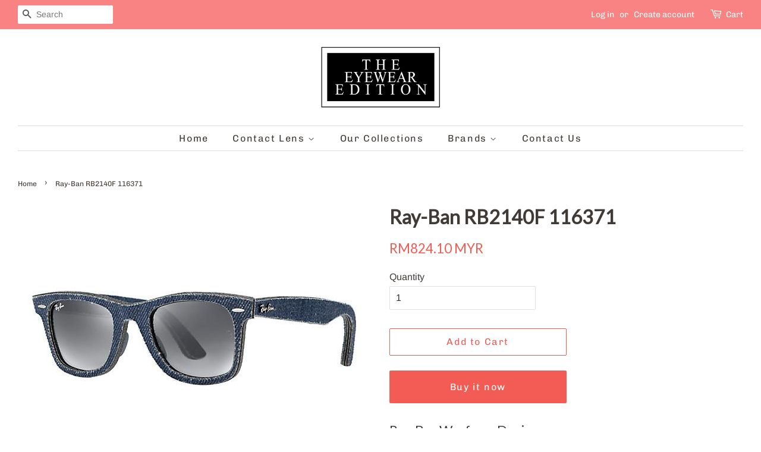

--- FILE ---
content_type: text/html; charset=utf-8
request_url: https://eyewearedition.com/products/ray-ban-rb2140f-116371
body_size: 27815
content:
<!doctype html>
<html class="no-js" lang="en">
<head>

  <!-- Basic page needs ================================================== -->
  <meta charset="utf-8">
  <meta http-equiv="X-UA-Compatible" content="IE=edge,chrome=1">

  
  <link rel="shortcut icon" href="//eyewearedition.com/cdn/shop/files/Favicon_32x32.png?v=1634804057" type="image/png" />
  

  <!-- Title and description ================================================== -->
  <title>
  Ray-Ban RB2140F 116371 &ndash; EyewearEdition
  </title>

  
  <meta name="description" content="Ray-Ban Wayfarer Denim Item Details Brand : Ray-Ban Model Number : RB2140F Color Code : 116371 ??Material : Acetate Frame Shape : Square Frame Color : Blue Lens color : Grey Gradient">
  

  <!-- Social meta ================================================== -->
  <!-- /snippets/social-meta-tags.liquid -->




<meta property="og:site_name" content="EyewearEdition">
<meta property="og:url" content="https://eyewearedition.com/products/ray-ban-rb2140f-116371">
<meta property="og:title" content="Ray-Ban RB2140F 116371">
<meta property="og:type" content="product">
<meta property="og:description" content="Ray-Ban Wayfarer Denim Item Details Brand : Ray-Ban Model Number : RB2140F Color Code : 116371 ??Material : Acetate Frame Shape : Square Frame Color : Blue Lens color : Grey Gradient">

  <meta property="og:price:amount" content="824.10">
  <meta property="og:price:currency" content="MYR">

<meta property="og:image" content="http://eyewearedition.com/cdn/shop/products/2140_116371_S_0b1898be-090a-482d-88ee-745cc7bc40dd_1200x1200.jpg?v=1635492988"><meta property="og:image" content="http://eyewearedition.com/cdn/shop/products/2140_116371_F_3eaa9371-8527-40e1-8a65-133b473d52ce_1200x1200.jpg?v=1635492988">
<meta property="og:image:secure_url" content="https://eyewearedition.com/cdn/shop/products/2140_116371_S_0b1898be-090a-482d-88ee-745cc7bc40dd_1200x1200.jpg?v=1635492988"><meta property="og:image:secure_url" content="https://eyewearedition.com/cdn/shop/products/2140_116371_F_3eaa9371-8527-40e1-8a65-133b473d52ce_1200x1200.jpg?v=1635492988">


<meta name="twitter:card" content="summary_large_image">
<meta name="twitter:title" content="Ray-Ban RB2140F 116371">
<meta name="twitter:description" content="Ray-Ban Wayfarer Denim Item Details Brand : Ray-Ban Model Number : RB2140F Color Code : 116371 ??Material : Acetate Frame Shape : Square Frame Color : Blue Lens color : Grey Gradient">


  <!-- Helpers ================================================== -->
  <link rel="canonical" href="https://eyewearedition.com/products/ray-ban-rb2140f-116371">
  <meta name="viewport" content="width=device-width,initial-scale=1">
  <meta name="theme-color" content="#f25c54">

  <!-- CSS ================================================== -->
  <link href="//eyewearedition.com/cdn/shop/t/3/assets/timber.scss.css?v=41038793591769280331759332283" rel="stylesheet" type="text/css" media="all" />
  <link href="//eyewearedition.com/cdn/shop/t/3/assets/theme.scss.css?v=101983395767624984881759332283" rel="stylesheet" type="text/css" media="all" />
  <style data-shopify>
  :root {
    --color-body-text: #403b37;
    --color-body: #ffffff;
  }
</style>


  <script>
    window.theme = window.theme || {};

    var theme = {
      strings: {
        addToCart: "Add to Cart",
        soldOut: "Sold Out",
        unavailable: "Unavailable",
        zoomClose: "Close (Esc)",
        zoomPrev: "Previous (Left arrow key)",
        zoomNext: "Next (Right arrow key)",
        addressError: "Error looking up that address",
        addressNoResults: "No results for that address",
        addressQueryLimit: "You have exceeded the Google API usage limit. Consider upgrading to a \u003ca href=\"https:\/\/developers.google.com\/maps\/premium\/usage-limits\"\u003ePremium Plan\u003c\/a\u003e.",
        authError: "There was a problem authenticating your Google Maps API Key."
      },
      settings: {
        // Adding some settings to allow the editor to update correctly when they are changed
        enableWideLayout: true,
        typeAccentTransform: false,
        typeAccentSpacing: true,
        baseFontSize: '16px',
        headerBaseFontSize: '32px',
        accentFontSize: '16px'
      },
      variables: {
        mediaQueryMedium: 'screen and (max-width: 768px)',
        bpSmall: false
      },
      moneyFormat: "RM{{amount}} MYR"
    };document.documentElement.className = document.documentElement.className.replace('no-js', 'supports-js');
  </script>

  <!-- Header hook for plugins ================================================== -->
  <script>window.performance && window.performance.mark && window.performance.mark('shopify.content_for_header.start');</script><meta id="shopify-digital-wallet" name="shopify-digital-wallet" content="/60789293261/digital_wallets/dialog">
<meta name="shopify-checkout-api-token" content="9a994d3977b1a5a50d92bca7b9558fe1">
<meta id="in-context-paypal-metadata" data-shop-id="60789293261" data-venmo-supported="false" data-environment="production" data-locale="en_US" data-paypal-v4="true" data-currency="MYR">
<link rel="alternate" type="application/json+oembed" href="https://eyewearedition.com/products/ray-ban-rb2140f-116371.oembed">
<script async="async" src="/checkouts/internal/preloads.js?locale=en-MY"></script>
<script id="shopify-features" type="application/json">{"accessToken":"9a994d3977b1a5a50d92bca7b9558fe1","betas":["rich-media-storefront-analytics"],"domain":"eyewearedition.com","predictiveSearch":true,"shopId":60789293261,"locale":"en"}</script>
<script>var Shopify = Shopify || {};
Shopify.shop = "eyewearedition.myshopify.com";
Shopify.locale = "en";
Shopify.currency = {"active":"MYR","rate":"1.0"};
Shopify.country = "MY";
Shopify.theme = {"name":"Minimal","id":127274385613,"schema_name":"Minimal","schema_version":"12.6.0","theme_store_id":380,"role":"main"};
Shopify.theme.handle = "null";
Shopify.theme.style = {"id":null,"handle":null};
Shopify.cdnHost = "eyewearedition.com/cdn";
Shopify.routes = Shopify.routes || {};
Shopify.routes.root = "/";</script>
<script type="module">!function(o){(o.Shopify=o.Shopify||{}).modules=!0}(window);</script>
<script>!function(o){function n(){var o=[];function n(){o.push(Array.prototype.slice.apply(arguments))}return n.q=o,n}var t=o.Shopify=o.Shopify||{};t.loadFeatures=n(),t.autoloadFeatures=n()}(window);</script>
<script id="shop-js-analytics" type="application/json">{"pageType":"product"}</script>
<script defer="defer" async type="module" src="//eyewearedition.com/cdn/shopifycloud/shop-js/modules/v2/client.init-shop-cart-sync_BT-GjEfc.en.esm.js"></script>
<script defer="defer" async type="module" src="//eyewearedition.com/cdn/shopifycloud/shop-js/modules/v2/chunk.common_D58fp_Oc.esm.js"></script>
<script defer="defer" async type="module" src="//eyewearedition.com/cdn/shopifycloud/shop-js/modules/v2/chunk.modal_xMitdFEc.esm.js"></script>
<script type="module">
  await import("//eyewearedition.com/cdn/shopifycloud/shop-js/modules/v2/client.init-shop-cart-sync_BT-GjEfc.en.esm.js");
await import("//eyewearedition.com/cdn/shopifycloud/shop-js/modules/v2/chunk.common_D58fp_Oc.esm.js");
await import("//eyewearedition.com/cdn/shopifycloud/shop-js/modules/v2/chunk.modal_xMitdFEc.esm.js");

  window.Shopify.SignInWithShop?.initShopCartSync?.({"fedCMEnabled":true,"windoidEnabled":true});

</script>
<script>(function() {
  var isLoaded = false;
  function asyncLoad() {
    if (isLoaded) return;
    isLoaded = true;
    var urls = ["https:\/\/cdn.one.store\/javascript\/dist\/1.0\/jcr-widget.js?account_id=shopify:eyewearedition.myshopify.com\u0026shop=eyewearedition.myshopify.com"];
    for (var i = 0; i < urls.length; i++) {
      var s = document.createElement('script');
      s.type = 'text/javascript';
      s.async = true;
      s.src = urls[i];
      var x = document.getElementsByTagName('script')[0];
      x.parentNode.insertBefore(s, x);
    }
  };
  if(window.attachEvent) {
    window.attachEvent('onload', asyncLoad);
  } else {
    window.addEventListener('load', asyncLoad, false);
  }
})();</script>
<script id="__st">var __st={"a":60789293261,"offset":28800,"reqid":"6e6ed7b9-665b-4916-898e-d3b99ddb5b1a-1769372925","pageurl":"eyewearedition.com\/products\/ray-ban-rb2140f-116371","u":"dc68e8f2ecd8","p":"product","rtyp":"product","rid":6816896614605};</script>
<script>window.ShopifyPaypalV4VisibilityTracking = true;</script>
<script id="captcha-bootstrap">!function(){'use strict';const t='contact',e='account',n='new_comment',o=[[t,t],['blogs',n],['comments',n],[t,'customer']],c=[[e,'customer_login'],[e,'guest_login'],[e,'recover_customer_password'],[e,'create_customer']],r=t=>t.map((([t,e])=>`form[action*='/${t}']:not([data-nocaptcha='true']) input[name='form_type'][value='${e}']`)).join(','),a=t=>()=>t?[...document.querySelectorAll(t)].map((t=>t.form)):[];function s(){const t=[...o],e=r(t);return a(e)}const i='password',u='form_key',d=['recaptcha-v3-token','g-recaptcha-response','h-captcha-response',i],f=()=>{try{return window.sessionStorage}catch{return}},m='__shopify_v',_=t=>t.elements[u];function p(t,e,n=!1){try{const o=window.sessionStorage,c=JSON.parse(o.getItem(e)),{data:r}=function(t){const{data:e,action:n}=t;return t[m]||n?{data:e,action:n}:{data:t,action:n}}(c);for(const[e,n]of Object.entries(r))t.elements[e]&&(t.elements[e].value=n);n&&o.removeItem(e)}catch(o){console.error('form repopulation failed',{error:o})}}const l='form_type',E='cptcha';function T(t){t.dataset[E]=!0}const w=window,h=w.document,L='Shopify',v='ce_forms',y='captcha';let A=!1;((t,e)=>{const n=(g='f06e6c50-85a8-45c8-87d0-21a2b65856fe',I='https://cdn.shopify.com/shopifycloud/storefront-forms-hcaptcha/ce_storefront_forms_captcha_hcaptcha.v1.5.2.iife.js',D={infoText:'Protected by hCaptcha',privacyText:'Privacy',termsText:'Terms'},(t,e,n)=>{const o=w[L][v],c=o.bindForm;if(c)return c(t,g,e,D).then(n);var r;o.q.push([[t,g,e,D],n]),r=I,A||(h.body.append(Object.assign(h.createElement('script'),{id:'captcha-provider',async:!0,src:r})),A=!0)});var g,I,D;w[L]=w[L]||{},w[L][v]=w[L][v]||{},w[L][v].q=[],w[L][y]=w[L][y]||{},w[L][y].protect=function(t,e){n(t,void 0,e),T(t)},Object.freeze(w[L][y]),function(t,e,n,w,h,L){const[v,y,A,g]=function(t,e,n){const i=e?o:[],u=t?c:[],d=[...i,...u],f=r(d),m=r(i),_=r(d.filter((([t,e])=>n.includes(e))));return[a(f),a(m),a(_),s()]}(w,h,L),I=t=>{const e=t.target;return e instanceof HTMLFormElement?e:e&&e.form},D=t=>v().includes(t);t.addEventListener('submit',(t=>{const e=I(t);if(!e)return;const n=D(e)&&!e.dataset.hcaptchaBound&&!e.dataset.recaptchaBound,o=_(e),c=g().includes(e)&&(!o||!o.value);(n||c)&&t.preventDefault(),c&&!n&&(function(t){try{if(!f())return;!function(t){const e=f();if(!e)return;const n=_(t);if(!n)return;const o=n.value;o&&e.removeItem(o)}(t);const e=Array.from(Array(32),(()=>Math.random().toString(36)[2])).join('');!function(t,e){_(t)||t.append(Object.assign(document.createElement('input'),{type:'hidden',name:u})),t.elements[u].value=e}(t,e),function(t,e){const n=f();if(!n)return;const o=[...t.querySelectorAll(`input[type='${i}']`)].map((({name:t})=>t)),c=[...d,...o],r={};for(const[a,s]of new FormData(t).entries())c.includes(a)||(r[a]=s);n.setItem(e,JSON.stringify({[m]:1,action:t.action,data:r}))}(t,e)}catch(e){console.error('failed to persist form',e)}}(e),e.submit())}));const S=(t,e)=>{t&&!t.dataset[E]&&(n(t,e.some((e=>e===t))),T(t))};for(const o of['focusin','change'])t.addEventListener(o,(t=>{const e=I(t);D(e)&&S(e,y())}));const B=e.get('form_key'),M=e.get(l),P=B&&M;t.addEventListener('DOMContentLoaded',(()=>{const t=y();if(P)for(const e of t)e.elements[l].value===M&&p(e,B);[...new Set([...A(),...v().filter((t=>'true'===t.dataset.shopifyCaptcha))])].forEach((e=>S(e,t)))}))}(h,new URLSearchParams(w.location.search),n,t,e,['guest_login'])})(!0,!0)}();</script>
<script integrity="sha256-4kQ18oKyAcykRKYeNunJcIwy7WH5gtpwJnB7kiuLZ1E=" data-source-attribution="shopify.loadfeatures" defer="defer" src="//eyewearedition.com/cdn/shopifycloud/storefront/assets/storefront/load_feature-a0a9edcb.js" crossorigin="anonymous"></script>
<script data-source-attribution="shopify.dynamic_checkout.dynamic.init">var Shopify=Shopify||{};Shopify.PaymentButton=Shopify.PaymentButton||{isStorefrontPortableWallets:!0,init:function(){window.Shopify.PaymentButton.init=function(){};var t=document.createElement("script");t.src="https://eyewearedition.com/cdn/shopifycloud/portable-wallets/latest/portable-wallets.en.js",t.type="module",document.head.appendChild(t)}};
</script>
<script data-source-attribution="shopify.dynamic_checkout.buyer_consent">
  function portableWalletsHideBuyerConsent(e){var t=document.getElementById("shopify-buyer-consent"),n=document.getElementById("shopify-subscription-policy-button");t&&n&&(t.classList.add("hidden"),t.setAttribute("aria-hidden","true"),n.removeEventListener("click",e))}function portableWalletsShowBuyerConsent(e){var t=document.getElementById("shopify-buyer-consent"),n=document.getElementById("shopify-subscription-policy-button");t&&n&&(t.classList.remove("hidden"),t.removeAttribute("aria-hidden"),n.addEventListener("click",e))}window.Shopify?.PaymentButton&&(window.Shopify.PaymentButton.hideBuyerConsent=portableWalletsHideBuyerConsent,window.Shopify.PaymentButton.showBuyerConsent=portableWalletsShowBuyerConsent);
</script>
<script>
  function portableWalletsCleanup(e){e&&e.src&&console.error("Failed to load portable wallets script "+e.src);var t=document.querySelectorAll("shopify-accelerated-checkout .shopify-payment-button__skeleton, shopify-accelerated-checkout-cart .wallet-cart-button__skeleton"),e=document.getElementById("shopify-buyer-consent");for(let e=0;e<t.length;e++)t[e].remove();e&&e.remove()}function portableWalletsNotLoadedAsModule(e){e instanceof ErrorEvent&&"string"==typeof e.message&&e.message.includes("import.meta")&&"string"==typeof e.filename&&e.filename.includes("portable-wallets")&&(window.removeEventListener("error",portableWalletsNotLoadedAsModule),window.Shopify.PaymentButton.failedToLoad=e,"loading"===document.readyState?document.addEventListener("DOMContentLoaded",window.Shopify.PaymentButton.init):window.Shopify.PaymentButton.init())}window.addEventListener("error",portableWalletsNotLoadedAsModule);
</script>

<script type="module" src="https://eyewearedition.com/cdn/shopifycloud/portable-wallets/latest/portable-wallets.en.js" onError="portableWalletsCleanup(this)" crossorigin="anonymous"></script>
<script nomodule>
  document.addEventListener("DOMContentLoaded", portableWalletsCleanup);
</script>

<link id="shopify-accelerated-checkout-styles" rel="stylesheet" media="screen" href="https://eyewearedition.com/cdn/shopifycloud/portable-wallets/latest/accelerated-checkout-backwards-compat.css" crossorigin="anonymous">
<style id="shopify-accelerated-checkout-cart">
        #shopify-buyer-consent {
  margin-top: 1em;
  display: inline-block;
  width: 100%;
}

#shopify-buyer-consent.hidden {
  display: none;
}

#shopify-subscription-policy-button {
  background: none;
  border: none;
  padding: 0;
  text-decoration: underline;
  font-size: inherit;
  cursor: pointer;
}

#shopify-subscription-policy-button::before {
  box-shadow: none;
}

      </style>

<script>window.performance && window.performance.mark && window.performance.mark('shopify.content_for_header.end');</script>

  <script src="//eyewearedition.com/cdn/shop/t/3/assets/jquery-2.2.3.min.js?v=58211863146907186831634800953" type="text/javascript"></script>

  <script src="//eyewearedition.com/cdn/shop/t/3/assets/lazysizes.min.js?v=155223123402716617051634800953" async="async"></script>

  
  

<!-- BEGIN app block: shopify://apps/bitespeed-whatsapp-marketing/blocks/app-embed/9efdb9ca-2d01-4a12-b1ac-02679fe0f6fc --><script defer src="https://unpkg.com/axios/dist/axios.min.js"></script>
<script async src="https://cdnjs.cloudflare.com/ajax/libs/uuid/8.3.2/uuid.min.js"></script>




<!-- BEGIN app snippet: optin-triggers-middleware --><script
  type="text/javascript"
  name="BSPD-SHOPIFY-VARS"
>
  var BspdCurrentCart = {"note":null,"attributes":{},"original_total_price":0,"total_price":0,"total_discount":0,"total_weight":0.0,"item_count":0,"items":[],"requires_shipping":false,"currency":"MYR","items_subtotal_price":0,"cart_level_discount_applications":[],"checkout_charge_amount":0};
  var BspdCurrentProduct = {"id":6816896614605,"title":"Ray-Ban RB2140F 116371","handle":"ray-ban-rb2140f-116371","description":"\u003ch3\u003eRay-Ban Wayfarer Denim\n\u003c\/h3\u003e\n\u003cp\u003e\u003cstrong\u003eItem Details\u003c\/strong\u003e\u003c\/p\u003e\n\u003cp\u003eBrand : Ray-Ban\u003c\/p\u003e\n\u003cp\u003eModel Number : RB2140F\u003c\/p\u003e\n\u003cp\u003eColor Code : 116371\u003c\/p\u003e\n\u003cp\u003e??Material : Acetate\u003c\/p\u003e\n\u003cp\u003eFrame Shape : Square\u003c\/p\u003e\n\u003cp\u003eFrame Color : Blue \u003c\/p\u003e\n\u003cp\u003eLens color : Grey Gradient\u003c\/p\u003e","published_at":"2021-10-29T15:36:26+08:00","created_at":"2021-10-29T15:36:28+08:00","vendor":"RB Wayfarer","type":"Sunglasses","tags":["Shop by_Wayfarer"],"price":82410,"price_min":82410,"price_max":82410,"available":true,"price_varies":false,"compare_at_price":null,"compare_at_price_min":0,"compare_at_price_max":0,"compare_at_price_varies":false,"variants":[{"id":40365106954445,"title":"Default Title","option1":"Default Title","option2":null,"option3":null,"sku":null,"requires_shipping":true,"taxable":true,"featured_image":null,"available":true,"name":"Ray-Ban RB2140F 116371","public_title":null,"options":["Default Title"],"price":82410,"weight":0,"compare_at_price":null,"inventory_management":null,"barcode":null,"requires_selling_plan":false,"selling_plan_allocations":[]}],"images":["\/\/eyewearedition.com\/cdn\/shop\/products\/2140_116371_S_0b1898be-090a-482d-88ee-745cc7bc40dd.jpg?v=1635492988","\/\/eyewearedition.com\/cdn\/shop\/products\/2140_116371_F_3eaa9371-8527-40e1-8a65-133b473d52ce.jpg?v=1635492988"],"featured_image":"\/\/eyewearedition.com\/cdn\/shop\/products\/2140_116371_S_0b1898be-090a-482d-88ee-745cc7bc40dd.jpg?v=1635492988","options":["Title"],"media":[{"alt":null,"id":21385773318349,"position":1,"preview_image":{"aspect_ratio":1.543,"height":385,"width":594,"src":"\/\/eyewearedition.com\/cdn\/shop\/products\/2140_116371_S_0b1898be-090a-482d-88ee-745cc7bc40dd.jpg?v=1635492988"},"aspect_ratio":1.543,"height":385,"media_type":"image","src":"\/\/eyewearedition.com\/cdn\/shop\/products\/2140_116371_S_0b1898be-090a-482d-88ee-745cc7bc40dd.jpg?v=1635492988","width":594},{"alt":null,"id":21385773351117,"position":2,"preview_image":{"aspect_ratio":1.543,"height":385,"width":594,"src":"\/\/eyewearedition.com\/cdn\/shop\/products\/2140_116371_F_3eaa9371-8527-40e1-8a65-133b473d52ce.jpg?v=1635492988"},"aspect_ratio":1.543,"height":385,"media_type":"image","src":"\/\/eyewearedition.com\/cdn\/shop\/products\/2140_116371_F_3eaa9371-8527-40e1-8a65-133b473d52ce.jpg?v=1635492988","width":594}],"requires_selling_plan":false,"selling_plan_groups":[],"content":"\u003ch3\u003eRay-Ban Wayfarer Denim\n\u003c\/h3\u003e\n\u003cp\u003e\u003cstrong\u003eItem Details\u003c\/strong\u003e\u003c\/p\u003e\n\u003cp\u003eBrand : Ray-Ban\u003c\/p\u003e\n\u003cp\u003eModel Number : RB2140F\u003c\/p\u003e\n\u003cp\u003eColor Code : 116371\u003c\/p\u003e\n\u003cp\u003e??Material : Acetate\u003c\/p\u003e\n\u003cp\u003eFrame Shape : Square\u003c\/p\u003e\n\u003cp\u003eFrame Color : Blue \u003c\/p\u003e\n\u003cp\u003eLens color : Grey Gradient\u003c\/p\u003e"};
  var BspdCurrentCollection = null;

  var BSPD_CART_DATA_LOCAL_KEY = 'bspdCartData';
  var BSPD_LAST_VISIT_COUNT_LOCAL_KEY = 'bspdLastUserVisitCount';
  var BSPD_LAST_VISITED_PRODUCT = 'bspdLastVisitedProduct';
  var BSPD_LAST_VISITED_COLLECTION = 'bspdLastVisitedCollection';
  var BspdLastVisitedProduct = null,
    BspdLastVisitedCollection = null;

  var Asdf =
    "[base64]";

  function bspdGetBarCookie(name) {
    const value = "; " + document.cookie;
    const parts = value.split("; " + name + "=");
    if (parts.length === 2) {
      return parts.pop().split(";").shift();
    }
    return null;
  }
  function bspdSetBarCookie(name, value, days) {
    const expires = new Date();

    expires.setTime(expires.getTime() + days * 24 * 60 * 60 * 1000);
    document.cookie = name + "=" + value + ";expires=" + expires.toUTCString() + ";path=/";
  }

  function trackLastVisitedProductAndCollection() {
    if (BspdCurrentProduct) {
      // check cookies for last visited product details (product id)
      const lastVisitedProduct = bspdGetBarCookie(BSPD_LAST_VISITED_PRODUCT);
      if (lastVisitedProduct) {
        BspdLastVisitedProduct = lastVisitedProduct;

        if (BspdCurrentProduct?.id !== BspdLastVisitedProduct) {
          // set the cookie again
          bspdSetBarCookie(BSPD_LAST_VISITED_PRODUCT, BspdCurrentProduct?.id, 300);
        }
      } else if (BspdCurrentProduct && BspdCurrentProduct?.id) {
        // set the cookie
        bspdSetBarCookie(BSPD_LAST_VISITED_PRODUCT, BspdCurrentProduct?.id, 300);
      }
    }

    if (BspdCurrentCollection) {
      // check cookies for last visited collection details (collection id)
      const lastVisitedCollection = bspdGetBarCookie(BSPD_LAST_VISITED_COLLECTION);
      if (lastVisitedCollection) {
        BspdLastVisitedCollection = lastVisitedCollection;

        if (BspdCurrentCollection?.id !== BspdLastVisitedCollection) {
          // set the cookie again
          bspdSetBarCookie(BSPD_LAST_VISITED_COLLECTION, BspdCurrentCollection?.id, 300);
        }
      } else if (BspdCurrentCollection && BspdCurrentCollection?.id) {
        // set the cookie
        bspdSetBarCookie(BSPD_LAST_VISITED_COLLECTION, BspdCurrentCollection?.id, 300);
      }
    }
  }

  /**
   * method that stores a entry whenever the user visits any of the page
   * and increments the count by 1
   * the data schema looks like
   * {
   *    [DATE]: {
   *      date: string
   *      route: {
   *       [ROUTE]: number
   *      }
   *      count: number
   *    }
   * }
   *
   * this will be a json object whose key will be the date and value will be the object
   * and will be stored in local-storage
   */
  function trackLastVisitedCount() {
    const date = new Date();
    const dateString = date.toISOString().split("T")[0];

    let lastVisitedCount = JSON.parse(localStorage.getItem(BSPD_LAST_VISIT_COUNT_LOCAL_KEY)) || {};

    if (lastVisitedCount[dateString]) {
      lastVisitedCount[dateString].count += 1;

      // also update route
      const route = window.location.pathname;

      if (lastVisitedCount[dateString].route[route]) {
        lastVisitedCount[dateString].route[route] += 1;
      } else {
        lastVisitedCount[dateString].route[route] = 1;
      }
    } else {
      const route = window.location.pathname;

      lastVisitedCount[dateString] = {
        date: dateString,
        route: {
          [route]: 1,
        },
        count: 1,
      };
    }

    localStorage.setItem(BSPD_LAST_VISIT_COUNT_LOCAL_KEY, JSON.stringify(lastVisitedCount));
  }

  /**
   * this method keeps a track of the current cart activity
   * if there are any changes by the user, this will track those changes
   * and making changes on storing it safely
   */
  const storeCartData = () => {
    function syncCart() {
      const oldCart = JSON.parse(localStorage.getItem(BSPD_CART_DATA_LOCAL_KEY) || "{}");

      if (BspdCurrentCart?.item_count !== oldCart?.item_count) {
        localStorage.setItem(BSPD_CART_DATA_LOCAL_KEY, JSON.stringify(BspdCurrentCart));
      }
    }
    syncCart();

    async function emitCartChanges() {
      try {
        const response = await fetch("/cart.js")
          .then((res) => res.json())
          .then((newCart) => {
            const oldCart = JSON.parse(localStorage.getItem(BSPD_CART_DATA_LOCAL_KEY) || "{}");

            if (newCart?.item_count !== oldCart?.item_count) {
              localStorage.setItem(BSPD_CART_DATA_LOCAL_KEY, JSON.stringify(newCart));
            }
          })
          .catch(() => {});
      } catch (error) {}
    }

    // track changes in cart.js, on change store the cart data
    const cartObserver = new PerformanceObserver((list) => {
      list.getEntries().forEach((entry) => {
        const isValidRequestType = ["xmlhttprequest", "fetch"].includes(entry.initiatorType);
        const isCartChangeRequest = /\/cart\//.test(entry.name);

        if (isValidRequestType && isCartChangeRequest) {
          emitCartChanges();
        }
      });
    });
    cartObserver.observe({ entryTypes: ["resource"] });
  };

  function execute() {
    trackLastVisitedProductAndCollection();
    trackLastVisitedCount();

    storeCartData();
  }
  execute();
</script>
<!-- END app snippet -->




  <script defer src="https://cdn.shopify.com/extensions/019be093-f082-73c5-b02a-c27225fa6615/bitespeed-popups-1045/assets/bitespeed-popups.js" />



  <!-- BEGIN app snippet: bitespeed-analytics --><script name="bitespeed-variable" type="text/javascript">
  const dummyBitespeedVar = 'dummyBitespeedVar';
</script>

<script
  name="bitespeed-analytics"
  type="text/javascript"
>
  const getcookieGlobalAnal = (cookie) => {
    let cookieJson = {};
    document.cookie.split(';').forEach(function (el) {
      let [k, v] = el.split('=');
      cookieJson[k.trim()] = v;
    });
    return cookieJson[cookie];
  };

  const setCookieGlobalAnal = (cookie, value, days, hours) => {
    let expires = '';
    if (days) {
      let date = new Date();
      date.setTime(date.getTime() + days * hours * 60 * 60 * 1000);
      expires = '; expires=' + date.toUTCString();
    }
    document.cookie = cookie + '=' + (value || '') + expires + '; path=/';
  };

  document.addEventListener('DOMContentLoaded', function () {
    const getIsMultichannelAnal = async () => {
      try {
        // TODO_sobhan
        // var indexOfwww = location.hostname.indexOf('www');
        // var shopDomainStripped = indexOfwww === -1 ? '.' + location.hostname : location.hostname.substr(indexOfwww + 3);
        // var globalShopUrl = indexOfwww === -1 ? location.hostname : location.hostname.substr(indexOfwww + 4);
        // let res = await fetch(`https://app.bitespeed.co/database/popups/isMultichannel?shopDomain=${globalShopUrl}`, {
        //   method: 'GET',
        //   headers: {
        //     'Access-Control-Allow-Origin': '*',
        //   },
        // });
        // if (!res.ok) {
        //   throw new Error(`HTTP error! status: ${res.status}`);
        // }
        // let data = await res.json();
        // console.log(data);
        // return data.isMultichannel || true;
        return true;
      } catch (error) {
        console.log(error);
      }
    };

    async function checkMultichannel() {
      console.log('in checkMultichannel');
      const isMultichannel = await getIsMultichannelAnal();
      if (isMultichannel) {
        setCookieGlobalAnal('isMultiChannel', isMultichannel, 1, 1);
      } else {
        setCookieGlobalAnal('isMultiChannel', isMultichannel, 1, 1);
      }
      console.log('Setting is multichannel from anal file to ', isMultichannel);
    }

    (async function () {
      let refb = String(getcookieGlobalAnal('refb'));
      let ssid = String(getcookieGlobalAnal('ssid'));
      if (refb === null || refb === '' || refb === undefined || refb === 'undefined') {
        var refbnew = createRef();
      }
      if (ssid === null || ssid === '' || ssid === undefined || ssid === 'undefined') {
        var ssidnew = await createSsid();
      }
      if (!getcookieGlobalAnal('isMultiChannel')) {
        console.log('isMultichannel not found in local making BE call Anal file');
        await checkMultichannel();
      }
    })();
  });

  const DBURL = 'https://app.bitespeed.co/database';
  var indexOfwww = location.hostname.indexOf('www');
  var shopDomainStripped = indexOfwww === -1 ? '.' + location.hostname : location.hostname.substr(indexOfwww + 3);
  function getCookie(name) {
    var value = '; ' + document.cookie;
    var parts = value.split('; ' + name + '=');
    if (parts.length == 2) return parts.pop().split(';').shift();
  }

  function createRef() {
    let uuid = create_UUID();
    document.cookie =
      'refb=' +
      uuid +
      ';expires=' +
      new Date(new Date().setFullYear(new Date().getFullYear() + 10)) +
      ';domain=' +
      shopDomainStripped +
      '; path=/';
    return uuid;
  }

  async function createSsid() {
    let uuid = create_UUID();
    document.cookie = 'ssid=' + uuid + ';domain=' + shopDomainStripped + '; path=/';
    return uuid;
  }

  function create_UUID() {
    var dt = new Date().getTime();
    var uuid = 'xxxxxxxx-xxxx-4xxx-yxxx-xxxxxxxxxxxx'.replace(/[xy]/g, function (c) {
      var r = (dt + Math.random() * 16) % 16 | 0;
      dt = Math.floor(dt / 16);
      return (c == 'x' ? r : (r & 0x3) | 0x8).toString(16);
    });
    return uuid;
  }

  function lookForCart() {
    let contactIdBitespeed = getcookieGlobalAnal('contactIdBitespeed');
    let contactIdRzp = getcookieGlobalAnal('rzp_unified_session_id');

    var myCookie = getcookieGlobalAnal('cart');

    const currentTimestamp = new Date().getTime();
    const recentlyCartCreatedAt = getcookieGlobalAnal('bspd_cart_created_at');

    if (myCookie && !getcookieGlobalAnal(`${myCookie}`) && !recentlyCartCreatedAt) {
      document.cookie = `bspd_cart_created_at=${currentTimestamp}` + ';domain=' + shopDomainStripped + '; path=/';
    } else if (!myCookie && recentlyCartCreatedAt) {
      // reseting the cart created at cookie if it exists
      document.cookie =
        `bspd_last_cart_created_at=${recentlyCartCreatedAt}` + ';domain=' + shopDomainStripped + '; path=/';
      document.cookie = `bspd_cart_created_at=;domain=${shopDomainStripped}; path=/; expires=Thu, 01 Jan 1970 00:00:00 GMT`;
    }

    if (
      (contactIdBitespeed === null ||
        contactIdBitespeed === '' ||
        contactIdBitespeed === undefined ||
        contactIdBitespeed === 'undefined') &&
      (contactIdRzp === null || contactIdRzp === '' || contactIdRzp === undefined || contactIdRzp === 'undefined')
    )
      return;

    let lastTrackedCart = getcookieGlobalAnal('last_tracked_cart_event');
    let lastTrackedCartLineItemsCnt = getcookieGlobalAnal('last_tracked_cart_line_items_cnt');

    if (myCookie && shopDomainStripped.includes('.neonattack.com')) {
      clearInterval(intervalId);

      if (!recentlyCartCreatedAt) {
        document.cookie = `bspd_cart_created_at=${currentTimestamp}` + ';domain=' + shopDomainStripped + '; path=/';
      }

      const cartData = cart; // a global variable, as of now only on neonattack.com (hardikecommerce.myshopify.com)

      if (myCookie !== lastTrackedCart || Number(lastTrackedCartLineItemsCnt) !== cartData.item_count) {
        document.cookie = `${myCookie}=true` + ';domain=' + shopDomainStripped + '; path=/';

        document.cookie = `last_tracked_cart_event=${myCookie}` + ';domain=' + shopDomainStripped + '; path=/';
        document.cookie =
          `last_tracked_cart_line_items_cnt=${cartData.item_count}` + ';domain=' + shopDomainStripped + '; path=/';

        sendToWebhook(myCookie, cartData);
      }
    } else if (myCookie) {
      clearInterval(intervalId);

      if (!getcookieGlobalAnal(`${myCookie}`)) {
        document.cookie = `${myCookie}=true` + ';domain=' + shopDomainStripped + '; path=/';

        sendToWebhook(myCookie);
      }
    }
  }

  function sendToWebhook(cartToken, cartData = {}) {
    let axiosConfig = {
      headers: {
        'Access-Control-Allow-Origin': '*',
        'Access-Control-Allow-Headers': '*',
        'Content-Type': 'application/json',
      },
    };

    let refb = getcookieGlobalAnal('refb');

    if (refb === null || refb === '' || refb === undefined || refb === 'undefined') {
    } else {
      const userAgent = navigator.userAgent;

      let lineItems = [];

      if (shopDomainStripped.includes('.neonattack.com') && cartData && cartData?.items) {
        lineItems = cartData.items?.map((item) => {
          return {
            product_id: item.product_id,
            variant_id: item.id,
            price: item.price,
            quantity: item.quantity,
            sku: item.sku,
            title: item.title,
            vendor: item.vendor,
          };
        });
      }

      var postData = {
        at: new Date(),
        type: 'cartCreated',
        event: {
          cartToken: cartToken,
        },
        page_url: window.location.href,
        id: String(refb),
        shopifyShopDomain: 'eyewearedition.myshopify.com',
        lineItems,
        ref: refb,
        ssid: getcookieGlobalAnal('ssid'),
        contactId: Number.parseInt(getcookieGlobalAnal('contactIdBitespeed')),
        rzp_unified_session_id: getcookieGlobalAnal('rzp_unified_session_id'),
        platformMobile: /iPad|iPhone|iPod/.test(userAgent) ? 'ios' : /Android/.test(userAgent) ? 'android' : '',
        platformDesktop: /Mac/.test(userAgent) ? 'mac' : /Windows/.test(userAgent) ? 'windows' : '',
        rzp_unified_session_id: getcookieGlobalAnal('rzp_unified_session_id') || undefined,
      };

      let isMultiChannel = true;
      // TODO
      // if (getcookieGlobalAnal('isMultiChannel') == 'false' || getcookieGlobalAnal('isMultiChannel') == false) {
      //   console.log('isMultichannel found and is false');
      //   isMultiChannel = false;
      // } else if (getcookieGlobalAnal('isMultiChannel') == 'true' || getcookieGlobalAnal('isMultiChannel') == true) {
      //   isMultiChannel = true;
      // }
      // console.log('sendToWebhook', isMultiChannel);
      // console.log('sendToWebhook-ignore', localStorage.getItem('isMultiChannel'));

      let url = `${DBURL}/api/shopifyCustomer/create`;
      if (isMultiChannel) {
        url = `https://shopifywebhooks.bitespeed.co/webhook/browserSession`;
      }

      fetch(url, {
        method: 'POST',
        headers: axiosConfig.headers,
        body: JSON.stringify(postData),
      }).catch((err) => {
        console.log('AXIOS ERROR: ', err);
      });
    }
  }

  let intervalId = setInterval(() => {
    lookForCart();
  }, 1000);
</script>

<script
  name="bitespeed-tracking-tag"
>
    let axiosConfig = {
      headers: {
	      "Access-Control-Allow-Origin": "*",
        'Content-Type': 'application/json',
      }
    };

    function analyticsPost(postData) {
      // TODO_sobhan
      let isMultiChannel = true;
      // if (getcookieGlobalAnal("isMultiChannel") == "false" || getcookieGlobalAnal("isMultiChannel") == false) {
      //     console.log("isMultichannel found and is false");
      //     isMultiChannel = false;
      // } else if (getcookieGlobalAnal("isMultiChannel") == "true" || getcookieGlobalAnal("isMultiChannel") == true) {
      //     isMultiChannel = true;
      // }

      // if (!isMultiChannel) return; // disable browser sessions in legacy

      let analyticsUrl = isMultiChannel
          ? "https://shopifywebhooks.bitespeed.co/webhook/browserSession"
          : `https://app.bitespeed.co/database/webhook/browserSession`;
      console.log("analyticsUrl", analyticsUrl);
      postData.shopifyShopDomain = "eyewearedition.myshopify.com";
      postData.ref = getcookieGlobalAnal("refb");
      postData.ssid = getcookieGlobalAnal("ssid");
      postData.contactId = Number.parseInt(getcookieGlobalAnal("contactIdBitespeed"));
      postData.rzp_unified_session_id = getcookieGlobalAnal("rzp_unified_session_id") || undefined;

      const userAgent = navigator.userAgent;
      postData.platformMobile = /iPad|iPhone|iPod/.test(userAgent) ? "ios" : /Android/.test(userAgent) ? "android" : "";
      postData.platformDesktop = /Mac/.test(userAgent) ? "mac" : /Windows/.test(userAgent) ? "windows" : "";

      // don't send browser events on multichannel if contactId is not present
      if (isMultiChannel && !postData.contactId && !postData.rzp_unified_session_id) {
          console.log("No contactId found for multichannel analytics file. Returning");
          return;
      }

      fetch(analyticsUrl, {
          method: "POST",
          headers: axiosConfig.headers,
          body: JSON.stringify(postData),
      }).catch((err) => {
          console.log("AXIOS ERROR: ", err);
      });
    }
(function() {
    var bitespeedLayer = {
        cartPollInterval: 2000
    }
    var config = {
        linker: {
            domains: ['shopify.com', 'rechargeapps.com', 'recurringcheckout.com', 'carthook.com', 'checkout.com']
        },
        anonymize_ip: true,
        allow_ad_personalization_signals: true,
        page_title: removePii(document.title),
        page_location: removePii(document.location.href)
    }
    var pageView = function() {
            
    };

    // delay page firing until the page is visible
    if (document.hidden === true) {
        var triggeredPageView = false;
        document.addEventListener('visibilitychange', function() {
            if (!document.hidden && !triggeredPageView) {
                pageView();
                triggeredPageView = true;
            }
        });
    } else {
        pageView()
    }

    var triggerPageViewEvent = function() {
      var postData = {
        "at" : new Date(),
        "type": "pageViewed",
        "event": {
          url: window.location.href,
        },
        "contactId": Number.parseInt(getcookieGlobalAnal("contactIdBitespeed")),
        "source": 'shopify'
      }
      
      analyticsPost(postData);
    }

    document.addEventListener('DOMContentLoaded', function() {
      triggerPageViewEvent()
    });

    var hasLocalStorage = (function() {
        try {
            localStorage.setItem('bitespeed_test_storage', 'test');
            localStorage.removeItem('bitespeed_test_storage');
            return true;
        } catch (ex) {
            return false;
        }
    })();
    bitespeedLayer.ecommerce = {
        'currencyCode' : 'MYR',
        'impressions' : []
    };
    
    
        var product = {"id":6816896614605,"title":"Ray-Ban RB2140F 116371","handle":"ray-ban-rb2140f-116371","description":"\u003ch3\u003eRay-Ban Wayfarer Denim\n\u003c\/h3\u003e\n\u003cp\u003e\u003cstrong\u003eItem Details\u003c\/strong\u003e\u003c\/p\u003e\n\u003cp\u003eBrand : Ray-Ban\u003c\/p\u003e\n\u003cp\u003eModel Number : RB2140F\u003c\/p\u003e\n\u003cp\u003eColor Code : 116371\u003c\/p\u003e\n\u003cp\u003e??Material : Acetate\u003c\/p\u003e\n\u003cp\u003eFrame Shape : Square\u003c\/p\u003e\n\u003cp\u003eFrame Color : Blue \u003c\/p\u003e\n\u003cp\u003eLens color : Grey Gradient\u003c\/p\u003e","published_at":"2021-10-29T15:36:26+08:00","created_at":"2021-10-29T15:36:28+08:00","vendor":"RB Wayfarer","type":"Sunglasses","tags":["Shop by_Wayfarer"],"price":82410,"price_min":82410,"price_max":82410,"available":true,"price_varies":false,"compare_at_price":null,"compare_at_price_min":0,"compare_at_price_max":0,"compare_at_price_varies":false,"variants":[{"id":40365106954445,"title":"Default Title","option1":"Default Title","option2":null,"option3":null,"sku":null,"requires_shipping":true,"taxable":true,"featured_image":null,"available":true,"name":"Ray-Ban RB2140F 116371","public_title":null,"options":["Default Title"],"price":82410,"weight":0,"compare_at_price":null,"inventory_management":null,"barcode":null,"requires_selling_plan":false,"selling_plan_allocations":[]}],"images":["\/\/eyewearedition.com\/cdn\/shop\/products\/2140_116371_S_0b1898be-090a-482d-88ee-745cc7bc40dd.jpg?v=1635492988","\/\/eyewearedition.com\/cdn\/shop\/products\/2140_116371_F_3eaa9371-8527-40e1-8a65-133b473d52ce.jpg?v=1635492988"],"featured_image":"\/\/eyewearedition.com\/cdn\/shop\/products\/2140_116371_S_0b1898be-090a-482d-88ee-745cc7bc40dd.jpg?v=1635492988","options":["Title"],"media":[{"alt":null,"id":21385773318349,"position":1,"preview_image":{"aspect_ratio":1.543,"height":385,"width":594,"src":"\/\/eyewearedition.com\/cdn\/shop\/products\/2140_116371_S_0b1898be-090a-482d-88ee-745cc7bc40dd.jpg?v=1635492988"},"aspect_ratio":1.543,"height":385,"media_type":"image","src":"\/\/eyewearedition.com\/cdn\/shop\/products\/2140_116371_S_0b1898be-090a-482d-88ee-745cc7bc40dd.jpg?v=1635492988","width":594},{"alt":null,"id":21385773351117,"position":2,"preview_image":{"aspect_ratio":1.543,"height":385,"width":594,"src":"\/\/eyewearedition.com\/cdn\/shop\/products\/2140_116371_F_3eaa9371-8527-40e1-8a65-133b473d52ce.jpg?v=1635492988"},"aspect_ratio":1.543,"height":385,"media_type":"image","src":"\/\/eyewearedition.com\/cdn\/shop\/products\/2140_116371_F_3eaa9371-8527-40e1-8a65-133b473d52ce.jpg?v=1635492988","width":594}],"requires_selling_plan":false,"selling_plan_groups":[],"content":"\u003ch3\u003eRay-Ban Wayfarer Denim\n\u003c\/h3\u003e\n\u003cp\u003e\u003cstrong\u003eItem Details\u003c\/strong\u003e\u003c\/p\u003e\n\u003cp\u003eBrand : Ray-Ban\u003c\/p\u003e\n\u003cp\u003eModel Number : RB2140F\u003c\/p\u003e\n\u003cp\u003eColor Code : 116371\u003c\/p\u003e\n\u003cp\u003e??Material : Acetate\u003c\/p\u003e\n\u003cp\u003eFrame Shape : Square\u003c\/p\u003e\n\u003cp\u003eFrame Color : Blue \u003c\/p\u003e\n\u003cp\u003eLens color : Grey Gradient\u003c\/p\u003e"};
        if (product && !product.error) {
            bitespeedLayer.ecommerce.detail = {products: []}
            bitespeedLayer.ecommerce.detail.products.push({
                id: product.id,
                name: product.title,
                price: (product.price/100).toFixed(0),
                brand: product.vendor,
                category: product.type,
                variants: product.variants.map(function(variant) { return { id: variant.id, sku : variant.sku } }),
                quantity: 1,
                handle: product.handle
            });
        }
    
    bitespeedLayer.ecommerce.impressions = getUniqueProducts(bitespeedLayer.ecommerce.impressions);
    function getUniqueProducts(array){
        var u = {}, a = [];
        for(var i = 0, l = array.length; i < l; ++i){
            if(u.hasOwnProperty(array[i].id)) {
                continue;
            }
            a.push(array[i]);
            u[array[i].id] = 1;
        }
        return a;
    };
    var loadScript = function(url, callback){
        var script = document.createElement("script")
        script.type = "text/javascript";
        if (script.readyState){  /* IE */
            script.onreadystatechange = function(){
                if (script.readyState == "loaded" ||
                        script.readyState == "complete"){
                    script.onreadystatechange = null;
                    callback();
                }
            };
        } else {  /* Others */
            script.onload = function(){
                callback();
            };
        }
        script.src = url;
        document.getElementsByTagName("head")[0].appendChild(script);
    }
    var ldTracker = function(jQuery){
    jQuery(document).ready(function(){
        if(bitespeedLayer && bitespeedLayer.ecommerce){
            /* run list, product, and clientID scripts everywhere */
            listViewScript();
            productPageScript();
        }
    })
    var ldTracker = function(){
      document.addEventListener('DOMContentLoaded', function() {
          if (typeof bitespeedLayer !== 'undefined' && bitespeedLayer.ecommerce) {
              // run list, product, and clientID scripts everywhere
              listViewScript();
              productPageScript();
          }
      });
    }
    function listViewScript(){
        if (!bitespeedLayer.ecommerce.impressions || !bitespeedLayer.ecommerce.impressions.length) return;
        window.setTimeout(function(){
            var postData = {
            "at" : new Date(),
            "type" : "productListViewed",
            "page_url": window.location.href,
              "event" : {
                    list_id: bitespeedLayer.ecommerce.impressions[0].list,
                    collection_id: bitespeedLayer.ecommerce.impressions[0].collection_id,
                    products: bitespeedLayer.ecommerce.impressions
              }
                };
                analyticsPost(postData);
        },500) /* wait for pageview to fire first */
        /* product list clicks */
    }
    async function productPageScript(){
        var product = bitespeedLayer.ecommerce.detail
            && bitespeedLayer.ecommerce.detail.products
            && bitespeedLayer.ecommerce.detail.products[0]
        if (product) {
            if(hasLocalStorage) product.list_name = localStorage.list
                if(hasLocalStorage) product.list_id = localStorage.list
          var postData = {
            "at" : new Date(),
            "type" : "productViewed",
            "page_url": window.location.href,
            "event" : product
          }
          analyticsPost(postData);
        }
    }
}
if(typeof jQuery === 'undefined'){
       loadScript('https://code.jquery.com/jquery-3.7.1.min.js', function(){
        jQuery191 = jQuery.noConflict(true);
        ldTracker(jQuery191);
        });
} else {
        ldTracker(jQuery);
}
        // ldTracker();
        function removePii(string) {
        var piiRegex = {
            "email": /[s&amp;/,=]([a-zA-Z0-9_.+-]+(@|%40)[a-zA-Z0-9-]+.[a-zA-Z0-9-.]+)($|[s&amp;/,])/,
            "postcode": /[s&amp;/,=]([A-Z]{1,2}[0-9][0-9A-Z]?(s|%20)[0-9][A-Z]{2})($|[s&amp;/,])/,
        };
        var dlRemoved = string;
        for (key in piiRegex) {
            dlRemoved = dlRemoved.replace(piiRegex[key], 'REMOVED');
        }
        return dlRemoved;
    }
})()
</script>

<script
  type="text/javascript"
  name="NAMESPACED-NOTIFY_ME"
>
  var popup_id = "";
  var product = {"id":6816896614605,"title":"Ray-Ban RB2140F 116371","handle":"ray-ban-rb2140f-116371","description":"\u003ch3\u003eRay-Ban Wayfarer Denim\n\u003c\/h3\u003e\n\u003cp\u003e\u003cstrong\u003eItem Details\u003c\/strong\u003e\u003c\/p\u003e\n\u003cp\u003eBrand : Ray-Ban\u003c\/p\u003e\n\u003cp\u003eModel Number : RB2140F\u003c\/p\u003e\n\u003cp\u003eColor Code : 116371\u003c\/p\u003e\n\u003cp\u003e??Material : Acetate\u003c\/p\u003e\n\u003cp\u003eFrame Shape : Square\u003c\/p\u003e\n\u003cp\u003eFrame Color : Blue \u003c\/p\u003e\n\u003cp\u003eLens color : Grey Gradient\u003c\/p\u003e","published_at":"2021-10-29T15:36:26+08:00","created_at":"2021-10-29T15:36:28+08:00","vendor":"RB Wayfarer","type":"Sunglasses","tags":["Shop by_Wayfarer"],"price":82410,"price_min":82410,"price_max":82410,"available":true,"price_varies":false,"compare_at_price":null,"compare_at_price_min":0,"compare_at_price_max":0,"compare_at_price_varies":false,"variants":[{"id":40365106954445,"title":"Default Title","option1":"Default Title","option2":null,"option3":null,"sku":null,"requires_shipping":true,"taxable":true,"featured_image":null,"available":true,"name":"Ray-Ban RB2140F 116371","public_title":null,"options":["Default Title"],"price":82410,"weight":0,"compare_at_price":null,"inventory_management":null,"barcode":null,"requires_selling_plan":false,"selling_plan_allocations":[]}],"images":["\/\/eyewearedition.com\/cdn\/shop\/products\/2140_116371_S_0b1898be-090a-482d-88ee-745cc7bc40dd.jpg?v=1635492988","\/\/eyewearedition.com\/cdn\/shop\/products\/2140_116371_F_3eaa9371-8527-40e1-8a65-133b473d52ce.jpg?v=1635492988"],"featured_image":"\/\/eyewearedition.com\/cdn\/shop\/products\/2140_116371_S_0b1898be-090a-482d-88ee-745cc7bc40dd.jpg?v=1635492988","options":["Title"],"media":[{"alt":null,"id":21385773318349,"position":1,"preview_image":{"aspect_ratio":1.543,"height":385,"width":594,"src":"\/\/eyewearedition.com\/cdn\/shop\/products\/2140_116371_S_0b1898be-090a-482d-88ee-745cc7bc40dd.jpg?v=1635492988"},"aspect_ratio":1.543,"height":385,"media_type":"image","src":"\/\/eyewearedition.com\/cdn\/shop\/products\/2140_116371_S_0b1898be-090a-482d-88ee-745cc7bc40dd.jpg?v=1635492988","width":594},{"alt":null,"id":21385773351117,"position":2,"preview_image":{"aspect_ratio":1.543,"height":385,"width":594,"src":"\/\/eyewearedition.com\/cdn\/shop\/products\/2140_116371_F_3eaa9371-8527-40e1-8a65-133b473d52ce.jpg?v=1635492988"},"aspect_ratio":1.543,"height":385,"media_type":"image","src":"\/\/eyewearedition.com\/cdn\/shop\/products\/2140_116371_F_3eaa9371-8527-40e1-8a65-133b473d52ce.jpg?v=1635492988","width":594}],"requires_selling_plan":false,"selling_plan_groups":[],"content":"\u003ch3\u003eRay-Ban Wayfarer Denim\n\u003c\/h3\u003e\n\u003cp\u003e\u003cstrong\u003eItem Details\u003c\/strong\u003e\u003c\/p\u003e\n\u003cp\u003eBrand : Ray-Ban\u003c\/p\u003e\n\u003cp\u003eModel Number : RB2140F\u003c\/p\u003e\n\u003cp\u003eColor Code : 116371\u003c\/p\u003e\n\u003cp\u003e??Material : Acetate\u003c\/p\u003e\n\u003cp\u003eFrame Shape : Square\u003c\/p\u003e\n\u003cp\u003eFrame Color : Blue \u003c\/p\u003e\n\u003cp\u003eLens color : Grey Gradient\u003c\/p\u003e"} || {};
  var product_id = 6816896614605 || "";
  var current_variant = null || "";
  var is_current_variant_available = true;
  var buyNowElement = null;
  var mainNewButton = null;
  var notify_me_text = "Notify Me";
  var shop_domain = "";
  var dont_show_notify_me_strict = false;

  var variants = product.variants

  // variables to build custom logic for different brands
  var globalFormEle = null;
  var globalPrimaryBtn = null;

  var getParameterByNameTemp = (str, url = window.location.href) => {
    str = str.replace(/[\[\]]/g, "\\$&");
    let regex = new RegExp("[?&]" + str + "(=([^&#]*)|&|#|$)").exec(url);
    return regex ? (regex[2] ? decodeURIComponent(regex[2].replace(/\+/g, " ")) : "") : null;
  }

  var variantParam = getParameterByNameTemp("variant");
  if (variantParam && !isNaN(variantParam)) {
    // getting variant param from the url and if it is a proper number set the current_variant as that
    current_variant = Number(variantParam);
  } else if (!current_variant && Array.isArray(variants) && variants.length > 0) {
    // else set the first variant as the current variant
    current_variant = variants[0].id;
  }

  // console.log(product, product_id, current_variant, variants, "DATA IS HEREEE");

  // var popup_id = "";
  // var product = {};
  // var product_id = "";
  // var current_variant = "";
  // var is_current_variant_available = false;
  // var buyNowElement = null;
  // var mainNewButton = null;

  // const variants = [];

  var CREATED_NOTIFY_ME_BUTTON_CLASS = "bitespeed-notify-me-button";
  var CREATED_NOTIFY_ME_BUTTON_CLASS_SELECTOR = `.${CREATED_NOTIFY_ME_BUTTON_CLASS}`;
  var CREATED_NOTIFY_ME_BUTTON_PARENT_CLASS = "bitespeed-notify-me-button-parent";
  var CREATED_NOTIFY_ME_BUTTON_PARENT_CLASS_SELECTOR = `.${CREATED_NOTIFY_ME_BUTTON_PARENT_CLASS}`;

  var notifyMeTexts = ["notify me", "notify"];
  var soldOutTexts = ["sold out", "out of stock"];

  var wordsToRemove = ["sold out", "out of stock"].concat(notifyMeTexts);
  var buyButtonTexts = ["buy now", "buy it", "buy it now", "sold out"];
</script>
<!-- END app snippet -->


<!-- BEGIN app snippet: bitespeed-back-in-stock --><script
  type="text/javascript"
  name="BITESPEED-BIS-NOTIFY_ME"
>
  var entityHandle = "ray-ban-rb2140f-116371";
  var popup_id = "";
  var product = {"id":6816896614605,"title":"Ray-Ban RB2140F 116371","handle":"ray-ban-rb2140f-116371","description":"\u003ch3\u003eRay-Ban Wayfarer Denim\n\u003c\/h3\u003e\n\u003cp\u003e\u003cstrong\u003eItem Details\u003c\/strong\u003e\u003c\/p\u003e\n\u003cp\u003eBrand : Ray-Ban\u003c\/p\u003e\n\u003cp\u003eModel Number : RB2140F\u003c\/p\u003e\n\u003cp\u003eColor Code : 116371\u003c\/p\u003e\n\u003cp\u003e??Material : Acetate\u003c\/p\u003e\n\u003cp\u003eFrame Shape : Square\u003c\/p\u003e\n\u003cp\u003eFrame Color : Blue \u003c\/p\u003e\n\u003cp\u003eLens color : Grey Gradient\u003c\/p\u003e","published_at":"2021-10-29T15:36:26+08:00","created_at":"2021-10-29T15:36:28+08:00","vendor":"RB Wayfarer","type":"Sunglasses","tags":["Shop by_Wayfarer"],"price":82410,"price_min":82410,"price_max":82410,"available":true,"price_varies":false,"compare_at_price":null,"compare_at_price_min":0,"compare_at_price_max":0,"compare_at_price_varies":false,"variants":[{"id":40365106954445,"title":"Default Title","option1":"Default Title","option2":null,"option3":null,"sku":null,"requires_shipping":true,"taxable":true,"featured_image":null,"available":true,"name":"Ray-Ban RB2140F 116371","public_title":null,"options":["Default Title"],"price":82410,"weight":0,"compare_at_price":null,"inventory_management":null,"barcode":null,"requires_selling_plan":false,"selling_plan_allocations":[]}],"images":["\/\/eyewearedition.com\/cdn\/shop\/products\/2140_116371_S_0b1898be-090a-482d-88ee-745cc7bc40dd.jpg?v=1635492988","\/\/eyewearedition.com\/cdn\/shop\/products\/2140_116371_F_3eaa9371-8527-40e1-8a65-133b473d52ce.jpg?v=1635492988"],"featured_image":"\/\/eyewearedition.com\/cdn\/shop\/products\/2140_116371_S_0b1898be-090a-482d-88ee-745cc7bc40dd.jpg?v=1635492988","options":["Title"],"media":[{"alt":null,"id":21385773318349,"position":1,"preview_image":{"aspect_ratio":1.543,"height":385,"width":594,"src":"\/\/eyewearedition.com\/cdn\/shop\/products\/2140_116371_S_0b1898be-090a-482d-88ee-745cc7bc40dd.jpg?v=1635492988"},"aspect_ratio":1.543,"height":385,"media_type":"image","src":"\/\/eyewearedition.com\/cdn\/shop\/products\/2140_116371_S_0b1898be-090a-482d-88ee-745cc7bc40dd.jpg?v=1635492988","width":594},{"alt":null,"id":21385773351117,"position":2,"preview_image":{"aspect_ratio":1.543,"height":385,"width":594,"src":"\/\/eyewearedition.com\/cdn\/shop\/products\/2140_116371_F_3eaa9371-8527-40e1-8a65-133b473d52ce.jpg?v=1635492988"},"aspect_ratio":1.543,"height":385,"media_type":"image","src":"\/\/eyewearedition.com\/cdn\/shop\/products\/2140_116371_F_3eaa9371-8527-40e1-8a65-133b473d52ce.jpg?v=1635492988","width":594}],"requires_selling_plan":false,"selling_plan_groups":[],"content":"\u003ch3\u003eRay-Ban Wayfarer Denim\n\u003c\/h3\u003e\n\u003cp\u003e\u003cstrong\u003eItem Details\u003c\/strong\u003e\u003c\/p\u003e\n\u003cp\u003eBrand : Ray-Ban\u003c\/p\u003e\n\u003cp\u003eModel Number : RB2140F\u003c\/p\u003e\n\u003cp\u003eColor Code : 116371\u003c\/p\u003e\n\u003cp\u003e??Material : Acetate\u003c\/p\u003e\n\u003cp\u003eFrame Shape : Square\u003c\/p\u003e\n\u003cp\u003eFrame Color : Blue \u003c\/p\u003e\n\u003cp\u003eLens color : Grey Gradient\u003c\/p\u003e"};
  var product_id = 6816896614605;
  var current_variant = null;
  var is_current_variant_available = true;
  var buyNowElement = null;
  var mainNewButton = null;
  var notify_me_text = "Notify Me";
  var shop_domain = "";
  var dont_show_notify_me_strict = false;

  var variants = product?.variants
  var productCollections = product?.collections

  window.product_id = product_id;
  window.current_variant = current_variant;

  // variables to build custom logic for different brands
  var globalFormEle = null;
  var globalPrimaryBtn = null;
  var globalParentElement = null;

  var variantParam = getParameterByName("variant");
  if (variantParam && !isNaN(variantParam)) {
    // getting variant param from the url and if it is a proper number set the current_variant as that
    current_variant = Number(variantParam);
  // } else if (
  //   !current_variant ||
  //   !product.variants ||
  //   (Array.isArray(product.variants) && product.variants.length <= 0) ||
  //   !Array.isArray(product.variants)
  // ) {
  //   const productFetch = await fetch(`/products/${entityHandle}.js`, {
  //     method: "GET",
  //     headers: {
  //       "Content-Type": "application/json",
  //     },
  //   }).then((res) => res.json());

  //   if (productFetch) {
  //     console.log("Product fetched from /products/:handle.js", productFetch);
      
  //     product = productFetch;
  //     variants = productFetch.variants;
  //   }
  } else if (!current_variant && Array.isArray(product?.variants) && product?.variants.length > 0) {
    // change the current_variant to the first variant in the url

    // window.history.replaceState(
    //   {},
    //   document.title,
    //   window.location.pathname + "?variant=" + product.variants[0].id
    // );

    // getting the first variant that is available
    // if no variant is available then set the current_variant to the first variant
    for (let i = 0; i < product.variants.length; i++) {
      if (product.variants[i].available) {
        current_variant = product.variants[i].id;
        break;
      }
    }

    // else set the first variant as the current variant
    if (!current_variant) {
      current_variant = product.variants[0].id;
    }
  }

  // var popup_id = "";
  // var product = {};
  // var product_id = "";
  // var current_variant = "";
  // var is_current_variant_available = false;
  // var buyNowElement = null;
  // var mainNewButton = null;

  var CREATED_NOTIFY_ME_BUTTON_CLASS = "bitespeed-notify-me-button";
  var CREATED_NOTIFY_ME_BUTTON_CLASS_SELECTOR = `.${CREATED_NOTIFY_ME_BUTTON_CLASS}`;
  var CREATED_NOTIFY_ME_BUTTON_PARENT_CLASS = "bitespeed-notify-me-button-parent";
  var CREATED_NOTIFY_ME_BUTTON_PARENT_CLASS_SELECTOR = `.${CREATED_NOTIFY_ME_BUTTON_PARENT_CLASS}`;

  var notifyMeTexts = ["notify me", "notify"];
  var soldOutTexts = ["sold out", "out of stock"];

  var wordsToRemove = ["sold out", "out of stock"].concat(notifyMeTexts);
  var buyButtonTexts = ["buy now", "buy it", "buy it now", "sold out"];

  var default_formSelector = [
    "form.product_form",
    "form.productForm",
    ".product-form",
    ".product_form",
    ".ProductForm",
    ".shopify-product-form",
    ".product-single__form",
    "form[action='/cart/add']",
    "form[action='/cart/add.js']",
  ];
  var default_buttonSelector = [
    "button[type='submit']",
    "input[name='add']",
    "button[name='add']",
    "input[type='submit']",
    "input[value='Sold out']",
  ];

  const modifyDefaultSelectorsForBrands = () => {
    const shopUrl = window.Shopify.shop;

    if (shopUrl === "vip-lhb2021.myshopify.com") {
      default_formSelector = [".product__form__wrapper"];
      default_buttonSelector = [".wishlisthero-product-page-button-container"];
      // soldOutTexts = soldOutTexts.concat(["add to wishlist"])
      buyButtonTexts = buyButtonTexts.concat(["add to wishlist"]);
    }
  };
  modifyDefaultSelectorsForBrands();

  // UTILS
  function checkIfStringIncludes(string, words) {
    return words.some((word) => string.toLowerCase().includes(word.toLowerCase()));
  }
  function isDefined(value) {
    return null != value;
  }
  function getParameterByName(str, url = window.location.href) {
    str = str.replace(/[\[\]]/g, "\\$&");
    let regex = new RegExp("[?&]" + str + "(=([^&#]*)|&|#|$)").exec(url);
    return regex ? (regex[2] ? decodeURIComponent(regex[2].replace(/\+/g, " ")) : "") : null;
  }
  function addMargin(button) {
    // button.style.margin = "5px";
    button.style.marginTop = "5px";
    button.style.marginLeft = "5px";
    button.style.marginRight = "5px";
    button.style.marginBottom = "5px";
  }

  function onNotifyButtonClicked() {
    // using global variable - bitespeed_popups
    // const product = {"id":6816896614605,"title":"Ray-Ban RB2140F 116371","handle":"ray-ban-rb2140f-116371","description":"\u003ch3\u003eRay-Ban Wayfarer Denim\n\u003c\/h3\u003e\n\u003cp\u003e\u003cstrong\u003eItem Details\u003c\/strong\u003e\u003c\/p\u003e\n\u003cp\u003eBrand : Ray-Ban\u003c\/p\u003e\n\u003cp\u003eModel Number : RB2140F\u003c\/p\u003e\n\u003cp\u003eColor Code : 116371\u003c\/p\u003e\n\u003cp\u003e??Material : Acetate\u003c\/p\u003e\n\u003cp\u003eFrame Shape : Square\u003c\/p\u003e\n\u003cp\u003eFrame Color : Blue \u003c\/p\u003e\n\u003cp\u003eLens color : Grey Gradient\u003c\/p\u003e","published_at":"2021-10-29T15:36:26+08:00","created_at":"2021-10-29T15:36:28+08:00","vendor":"RB Wayfarer","type":"Sunglasses","tags":["Shop by_Wayfarer"],"price":82410,"price_min":82410,"price_max":82410,"available":true,"price_varies":false,"compare_at_price":null,"compare_at_price_min":0,"compare_at_price_max":0,"compare_at_price_varies":false,"variants":[{"id":40365106954445,"title":"Default Title","option1":"Default Title","option2":null,"option3":null,"sku":null,"requires_shipping":true,"taxable":true,"featured_image":null,"available":true,"name":"Ray-Ban RB2140F 116371","public_title":null,"options":["Default Title"],"price":82410,"weight":0,"compare_at_price":null,"inventory_management":null,"barcode":null,"requires_selling_plan":false,"selling_plan_allocations":[]}],"images":["\/\/eyewearedition.com\/cdn\/shop\/products\/2140_116371_S_0b1898be-090a-482d-88ee-745cc7bc40dd.jpg?v=1635492988","\/\/eyewearedition.com\/cdn\/shop\/products\/2140_116371_F_3eaa9371-8527-40e1-8a65-133b473d52ce.jpg?v=1635492988"],"featured_image":"\/\/eyewearedition.com\/cdn\/shop\/products\/2140_116371_S_0b1898be-090a-482d-88ee-745cc7bc40dd.jpg?v=1635492988","options":["Title"],"media":[{"alt":null,"id":21385773318349,"position":1,"preview_image":{"aspect_ratio":1.543,"height":385,"width":594,"src":"\/\/eyewearedition.com\/cdn\/shop\/products\/2140_116371_S_0b1898be-090a-482d-88ee-745cc7bc40dd.jpg?v=1635492988"},"aspect_ratio":1.543,"height":385,"media_type":"image","src":"\/\/eyewearedition.com\/cdn\/shop\/products\/2140_116371_S_0b1898be-090a-482d-88ee-745cc7bc40dd.jpg?v=1635492988","width":594},{"alt":null,"id":21385773351117,"position":2,"preview_image":{"aspect_ratio":1.543,"height":385,"width":594,"src":"\/\/eyewearedition.com\/cdn\/shop\/products\/2140_116371_F_3eaa9371-8527-40e1-8a65-133b473d52ce.jpg?v=1635492988"},"aspect_ratio":1.543,"height":385,"media_type":"image","src":"\/\/eyewearedition.com\/cdn\/shop\/products\/2140_116371_F_3eaa9371-8527-40e1-8a65-133b473d52ce.jpg?v=1635492988","width":594}],"requires_selling_plan":false,"selling_plan_groups":[],"content":"\u003ch3\u003eRay-Ban Wayfarer Denim\n\u003c\/h3\u003e\n\u003cp\u003e\u003cstrong\u003eItem Details\u003c\/strong\u003e\u003c\/p\u003e\n\u003cp\u003eBrand : Ray-Ban\u003c\/p\u003e\n\u003cp\u003eModel Number : RB2140F\u003c\/p\u003e\n\u003cp\u003eColor Code : 116371\u003c\/p\u003e\n\u003cp\u003e??Material : Acetate\u003c\/p\u003e\n\u003cp\u003eFrame Shape : Square\u003c\/p\u003e\n\u003cp\u003eFrame Color : Blue \u003c\/p\u003e\n\u003cp\u003eLens color : Grey Gradient\u003c\/p\u003e"}
    // const selected_variant = null

    // exact methods and constants from bitespeed-popup.js file
    // console.log(popup_id, "AAAAA", product_id, "VVVV", current_variant, `${(popup_id + "").trim()}:bitespeed_popup`);
    bitespeed_popups[`${(popup_id + "").trim()}:bitespeed_popup`].show("", true, {
      popupTrigger: "back_in_stock",
      productId: product_id,
      variantId: current_variant,
    });
  }

  function addCustomStylesBasedOnBrand(button, isParent) {
    if(isParent) {
      switch (window.Shopify.shop) {
        case 'belvish.myshopify.com': {
          button.style.marginTop = '10px';
          button.style.width = '100%';
        }
        case 'overlays-clothing.myshopify.com': {
          button.style.marginBottom = '16px';
        }
        default:
          break;
      }
      return 
    }

    switch (window.Shopify.shop) {
      case "headphone-zone.myshopify.com": {
        button.style.width = "100%";
        break;
      }
      case "the-indian-ethnic-company.myshopify.com": {
        button.style.margin = "8px 0px";
        break;
      }
      default:
        break;
    }

    return button;
  }

  /**
   * method to add neccessary properties to the
   * new notify button... handling many edges cases as well...
   */
  function addNeccessaryProperties(button) {
    // adding all the neccessary properties
    button.type = "button";
    button.name = "notify_me";
    button.disabled = false;
    button.ariaDisabled = false; // edge case, few websites are using aria-disabled
    // adding/overriding some styles
    button.style.display = "inline-block";
    button.style.opacity = "1";
    button.style.pointerEvents = "auto";
    button.style.cursor = "pointer";
    button.classList.remove("disabled"); // edge case:
    // removing the click events from
    button.click = () => {};
    button.onclick = () => {};

    // some custom brand specific attributes or properties
    button.removeAttribute("data-notification-popup");
    button.removeAttribute("data-add-to-cart");

    const customButton = addCustomStylesBasedOnBrand(button);

    return customButton;
  }

  function ifPassedNumberCondition(condition, conditionValue, actualValue) {
    if (condition === "greater than") {
      return actualValue > conditionValue;
    } else if (condition === "less than") {
      return actualValue < conditionValue;
    } else if (condition === "equals to") {
      return actualValue === conditionValue;
    } else if (condition === "not equals to") {
      return actualValue !== conditionValue;
    } else if (condition === "greater than or equals to") {
      return actualValue >= conditionValue;
    } else if (condition === "less than or equals to") {
      return actualValue <= conditionValue;
    }
    return false;
  }

  function isVariantAvailableBasedOnPopupTriggers() {
    /**
     * this is a part of popup triggers only
     * but being handled here as there are no option for variant-wise trigger
     */
    if (
      window?.bspdPopupProductMetadata !== undefined &&
      window?.bspdPopupProductMetadata !== null
    ) {
      const {
        popupId,
        value,
        condition,

        ...variants
      } = window.bspdPopupProductMetadata || {};
      console.log(variants, "variants asldfjas");

      if (variants[window.ShopifyAnalytics.meta.selectedVariantId]) {
        const inventoryQuantity =
          variants[window.ShopifyAnalytics.meta.selectedVariantId]
            ?.inventoryQuantity || null;

        if (inventoryQuantity === null) return true;

        return !ifPassedNumberCondition(condition, value, inventoryQuantity);
      }

      return true;
    }

    return true;
  }

  function checkVariantIsAvailable() {
    if (!product.variants || product.variants.length <= 0) {
      is_current_variant_available = true;
      return true;
    }

    for (let i = 0; i < product.variants.length; i++) {
      const variantId = Number(product.variants[i].id);
      const currentVariantId = Number(current_variant);

      if (variantId === currentVariantId) {
        if (product.variants[i].available === null || product.variants[i].available === undefined) dont_show_notify_me_strict = true;

        is_current_variant_available = product.variants[i].available;

        const secondaryPopupTriggerCondition = isVariantAvailableBasedOnPopupTriggers();

        return is_current_variant_available && secondaryPopupTriggerCondition;
      }
    }

    const secondaryPopupTriggerCondition = isVariantAvailableBasedOnPopupTriggers();

    return false && secondaryPopupTriggerCondition;
  }

  function checkOneVariantIsAvailable() {
    let is_variant_available = true,
      is_variant_found = true;

    if (!current_variant) return null;

    if (!product.variants || product.variants.length <= 0) {
      is_vairant_available = true;
      return false;
    }

    for (let i = 0; i < product.variants.length; i++) {
      let variant = product.variants[i];

      // Number(variant.id) === Number(current_variant) && (is_variant_found = variant.available),
      //   (is_variant_available = is_variant_available || variant.available);
      if (Number(variant.id) === Number(current_variant)) {
        is_variant_found = variant.available;
        is_variant_available = is_variant_available || variant.available;
      }
    }

    const secondaryPopupTriggerCondition = isVariantAvailableBasedOnPopupTriggers();

    return (is_variant_available && is_variant_found && product.variants.length >= 1) && secondaryPopupTriggerCondition;
  }

  function refreshBackInStockButton() {
    if (is_current_variant_available) {
      let buttonParent = document.querySelector(CREATED_NOTIFY_ME_BUTTON_PARENT_CLASS_SELECTOR);

      isDefined(buttonParent) && (buttonParent.innerHTML = ""), bspdAddBackInStockButton();
    } else {
      bspdAddBackInStockButton();
    }
  }

  /**
   * This function is used to check if the variant is available and reload the button
   * if it is available.
   */
  function delayedRefreshButton() {
    setTimeout(function () {
      const newVariant = getParameterByName("variant") || window.ShopifyAnalytics.meta.selectedVariantId;
      if (newVariant === null) {
        return;
      }

      let tempVariant = current_variant;
      current_variant = Number(newVariant);

      if (tempVariant !== current_variant) {
        checkVariantIsAvailable();

        refreshBackInStockButton();
      }
    }, 2);
  }

  // custom logic for different brands
  function showNotifyBTNOnCustomBrandLogicPass() {
    /**
     * this variable is a by pass mechanism
     * mostly made when safari is not getting enought variant availability data
     * so we are not showing notify me button
     * in that case...
     */
    if (dont_show_notify_me_strict) return false;

    // dependent on primary button
    if (globalPrimaryBtn) {
      if (shop_domain === "neeshperfumes.com") {
        if (String(globalPrimaryBtn.innerText).toLowerCase() === "validate") return false;
      } else if (shop_domain === "carrypro.in") {
        const getButtonAttributes = globalPrimaryBtn.attributes;
        const disabledAttribute = getButtonAttributes.getNamedItem("disabled");

        return true;
        return disabledAttribute && disabledAttribute.value === "disabled";
        // } else if (shop_domain === 'theindianethnicco.com') {
        //   // custom request of 'theindianethnicco'
        //   // to only show when all the variants are out of stock
        //   return product.variants.every(variant => !variant.available);
      }
    }

    return true;
  }

  /**
   * function to add custom logic for notify me button
   * for few brands the existing button criteria is not enough
   * or maybe the button is not getting rendered properly
   */
  function addCustomLogicForNotifyMeButton() {
    // if(shop_domain === 'capresebags.com') {
    //   const form = document.getElementById('wishlisthero-product-page-button-container');
    //   if(form) {
    //     const button = form.getElementsByClassName('product__form--add-to-cart');
    //     // add the button at the beginning of the form
    //     if(button && button.length > 0) {
    // console.log(111111)
    // createBackInStockButton(button[0], true);
    //     }
    //   }
    // }
  }

  /**
   * this method renders the notify me button taking the reference from the
   * primary original button data
   */
  function createBackInStockButton(buttonReference, dontDisableOgButton = false) {
    let button = document.querySelector(CREATED_NOTIFY_ME_BUTTON_CLASS_SELECTOR);

    if (!isDefined(button)) {
      let newButton = buttonReference.cloneNode(true) || document.createElement("button");
      addNeccessaryProperties(newButton, buttonReference);

      newButton.classList.add(CREATED_NOTIFY_ME_BUTTON_CLASS);
      newButton.innerText = "";
      newButton.onclick = () => {};
      newButton.click = () => {};
      newButton.removeEventListener("click", () => {});

      let textAddedInChild = false;

      for (let child of buttonReference.childNodes) {
        let clonedChild = child.cloneNode(true);
        clonedChild.innerText = "";
        clonedChild.onclick = () => {};
        clonedChild.click = () => {};
        clonedChild.removeEventListener("click", () => {});

        if (child.nodeType === 1) {
          if (checkIfStringIncludes((child.innerText + "").toLowerCase(), wordsToRemove) && !textAddedInChild) {
            textAddedInChild = true;
            clonedChild.innerText = notify_me_text;
          }

          newButton.appendChild(clonedChild);
        }
      }

      if (!textAddedInChild) {
        newButton.innerText = notify_me_text;
      }

      /**
       * removing the disabled class from the button
       */
      if (!dontDisableOgButton)
        if (isDefined(buttonReference)) {
          for (let i = 0; i < newButton.classList.length; i++) {
            if (
              "disabled" === newButton.classList[i] ||
              "pe_none" === newButton.classList[i] ||
              "product__submit__add" === newButton.classList[i] ||
              newButton.classList[i].includes("disabled")
            )
              newButton.classList.remove(newButton.classList[i]);
          }
        }

      newButton.style = "cursor: pointer !important; visibility: visible; " + "; display: block !important;";

      if (window.Shopify.shop === '3b0520-2.myshopify.com') {
        newButton.style = `${newButton.style}; color: #ffffff !important; background-color: #0C1929 !important;`;
      } else if (window.Shopify.shop === 'angel-rocket-india.myshopify.com') {
        newButton.style = `${newButton.style}; color: #FF7E7C !important;`;
      }

      if (!buyNowElement) {
        addMargin(newButton);
        addMargin(buttonReference);
      }

      let buttonParent = document.querySelector(CREATED_NOTIFY_ME_BUTTON_PARENT_CLASS_SELECTOR);
      addCustomStylesBasedOnBrand(buttonParent, true)

      if (showNotifyBTNOnCustomBrandLogicPass()) {
        // isDefined(buttonParent) &&
        buttonParent.appendChild(newButton),
          (newButton.onclick = () => {
            onNotifyButtonClicked();
          }),
          (newButton.ontouchstart = () => {
            onNotifyButtonClicked();
          });

        if (buyNowElement) {
          buyNowElement.style.display = "none";
        }

        buttonParent.style.display = "block";
        globalParentElement.style.display = "block";
      }
    }
  }

  function createBackInStockButtonParent(form, buttonReference) {
    let parent = document.querySelector(CREATED_NOTIFY_ME_BUTTON_PARENT_CLASS_SELECTOR);
    mainNewButton = parent;

    if (!isDefined(parent)) {
      let newParent = document.createElement("div");
      newParent.classList.add(CREATED_NOTIFY_ME_BUTTON_PARENT_CLASS);

      globalParentElement = buttonReference.parentElement;

      if (buttonReference.nextSibling) {
        globalParentElement.style.display = "block";
        globalParentElement.insertBefore(newParent, buttonReference.nextSibling);
      } else {
        globalParentElement.style.display = "block";
        globalParentElement.appendChild(newParent);
      }
      mainNewButton = newParent;
      // form.appendChild(newParent);
    }
    createBackInStockButton(buttonReference);
  }

  function bspdAddBackInStockButton() {
    const is_one_variant_available = checkOneVariantIsAvailable();

    if (is_one_variant_available === null) {
      return;
    }

    if (is_one_variant_available) {
      if (mainNewButton) mainNewButton.style.display = "none";
      if (buyNowElement) {
        buyNowElement.style.display = "block";
      }
      return;
    } else {
      if (buyNowElement) buyNowElement.style.display = "none";
      if (mainNewButton) mainNewButton.style.display = "block";
    }

    let formSelector = default_formSelector.find((e) => document.querySelector(e));
    let formElement = document.querySelector(formSelector);
    globalFormEle = formElement;

    let buttonSelector = default_buttonSelector.find((e) => document.querySelector(formSelector + " " + e));
    let primaryButton = document.querySelector(formSelector + " " + buttonSelector);
    globalPrimaryBtn = primaryButton;

    let siblingElements = Array.from(formElement.querySelectorAll("a, button, input"));

    buyNowElement = siblingElements.find((el) => {
      let innerText = (el.innerText + "").toLowerCase();
      let value = (el.value + "").toLowerCase();

      return checkIfStringIncludes(innerText, buyButtonTexts) || checkIfStringIncludes(value, buyButtonTexts);
    });

    const backInStockButtonParent = document.querySelector(CREATED_NOTIFY_ME_BUTTON_PARENT_CLASS_SELECTOR);
    const isPrimaryButtonOutOfStock = checkIfStringIncludes((primaryButton.innerText + "").toLowerCase(), soldOutTexts);

    return primaryButton &&
      (primaryButton.disabled || primaryButton.hidden || primaryButton.classList.contains("disabled"))
      ? createBackInStockButtonParent(formElement, buyNowElement || primaryButton)
      : !primaryButton && backInStockButtonParent
      ? createBackInStockButton(primaryButton)
      : !isPrimaryButtonOutOfStock || primaryButton || backInStockButtonParent
      ? createBackInStockButtonParent(formElement, buyNowElement || primaryButton)
      : false;
  }

  const storeHaventSetupVariantChange = ['stylobug.myshopify.com'].includes(window.Shopify.shop)

  function addPageChangeListenerEvents() {
    let timer = null;

    document.addEventListener("popstate", (e) => {
      delayedRefreshButton();

      if (storeHaventSetupVariantChange) {
        if (timer) clearTimeout(timer);
        timer = setTimeout(() => {
          // doing this will take sometime, and check for manual variant change event/variable
          delayedRefreshButton();
        }, 200);
      }
    }),
      document.addEventListener("change", (e) => {
        delayedRefreshButton();

        if (storeHaventSetupVariantChange) {
        if (timer) clearTimeout(timer);
        timer = setTimeout(() => {
          // doing this will take sometime, and check for manual variant change event/variable
          delayedRefreshButton();
        }, 200);
      }
      }),
      (function () {
        let e = location.href;
        new MutationObserver(() => {
          const url = location.href;
          if (url !== e) {
            e = url;
            delayedRefreshButton();

            if (storeHaventSetupVariantChange) {
              if (timer) clearTimeout(timer);
              timer = setTimeout(() => {
                // doing this will take sometime, and check for manual variant change event/variable
                delayedRefreshButton();
              }, 200);
            }
          }
        }).observe(document.body, {
          subtree: !0,
          childList: !0,
        });

        // new MutationObserver(() => {
        //   delayedRefreshButton();
        // }).observe(document.body, {
        //   childList: true,
        //   subtree: true,
        //   // attributes: true,
        //   // characterData: true
        // });
      })();
  }

  function passedBrandInitLogic() {
    const shopUrl = window.Shopify.shop;

    switch (shopUrl) {
      case "headphone-zone.myshopify.com":
        if ((BspdCurrentProduct?.tags || []).some(tag => tag.toLowerCase() === "hidenotify"))
          return false;
        break;
      default:
        return true;
        break;
    }

    return true;
  }

  function initNotifyFrontendService(popupid, notifyMeText, shopDomain = "") {
    if (!passedBrandInitLogic()) {
      console.log("Notify Me Service is not initialized due to brand specific logic.");
      return;
    }

    setTimeout(() => {
      popup_id = popupid;
      notify_me_text = notifyMeText || "Notify Me";
      shop_domain = shopDomain || "";

      if (!window.location.pathname.startsWith("/products") && !window.location.pathname.startsWith("/collections")) {
        console.log("Notify Me Service is not available on this page");
        return;
      }

      const renderedNotifyMeButton = bspdAddBackInStockButton();

      console.log("Notify Me Service Initialized");

      if (renderedNotifyMeButton === false) {
        console.log('Cannot render "Notify Me" button due to CSS policies. Please contact support for assistance.');
        addCustomLogicForNotifyMeButton();
      }

      addPageChangeListenerEvents();
    }, 1);
  }
</script>
<!-- END app snippet -->


<!-- END app block --><!-- BEGIN app block: shopify://apps/boostpop-popups-banners/blocks/app-embed/8b4a8c56-21b5-437e-95f9-cd5dc65ceb49 --><script>
    // Create app element in main document for widget to render to
    function createAppElement() {
        var appDiv = document.createElement('div');
        appDiv.id = 'boost-pop-container';
        appDiv.style = 'display: block !important';

        document.body.appendChild(appDiv);
    }

    // Load widget script and move to Shadow DOM after load
    function loadWidgetScript() {
        var script = document.createElement('script');

        script.src = 'https://cdn.shopify.com/extensions/019bc7a2-55ac-7a12-89a5-64876df14eba/boost-pop-up-21/assets/ap.min.js';
        script.async = true;

        document.head.appendChild(script);
    }

    function initializeApp() {
        createAppElement();
        loadWidgetScript();
    }

    // Execute immediately if DOM is already loaded, otherwise wait for DOMContentLoaded
    if (document.readyState === 'loading') {
        document.addEventListener('DOMContentLoaded', initializeApp);
    } else {
        initializeApp();
    }
</script>

<script src="https://cdn.shopify.com/extensions/019bc7a2-55ac-7a12-89a5-64876df14eba/boost-pop-up-21/assets/polyfill.min.js" async></script>
<script src="https://cdn.shopify.com/extensions/019bc7a2-55ac-7a12-89a5-64876df14eba/boost-pop-up-21/assets/maska.js" async></script>

<script>
    // Function to make IE9+ support forEach:
    if (window.NodeList && !NodeList.prototype.forEach) {
        NodeList.prototype.forEach = Array.prototype.forEach;
    }
</script>

<!-- END app block --><!-- BEGIN app block: shopify://apps/live-product-options/blocks/app-embed/88bfdf40-5e27-4962-a966-70c8d1e87757 --><script>
  window.theme = window.theme || {};window.theme.moneyFormat = "RM{{amount}} MYR";window.theme.moneyFormatWithCurrency = "RM{{amount}} MYR";
  window.theme.currencies = ['MYR'];
</script><script src="https://assets.cloudlift.app/api/assets/options.js?shop=eyewearedition.myshopify.com" defer="defer"></script>
<!-- END app block --><script src="https://cdn.shopify.com/extensions/019bc7a2-55ac-7a12-89a5-64876df14eba/boost-pop-up-21/assets/ab.min.js" type="text/javascript" defer="defer"></script>
<link href="https://cdn.shopify.com/extensions/019bc7a2-55ac-7a12-89a5-64876df14eba/boost-pop-up-21/assets/ab.min.css" rel="stylesheet" type="text/css" media="all">
<link href="https://monorail-edge.shopifysvc.com" rel="dns-prefetch">
<script>(function(){if ("sendBeacon" in navigator && "performance" in window) {try {var session_token_from_headers = performance.getEntriesByType('navigation')[0].serverTiming.find(x => x.name == '_s').description;} catch {var session_token_from_headers = undefined;}var session_cookie_matches = document.cookie.match(/_shopify_s=([^;]*)/);var session_token_from_cookie = session_cookie_matches && session_cookie_matches.length === 2 ? session_cookie_matches[1] : "";var session_token = session_token_from_headers || session_token_from_cookie || "";function handle_abandonment_event(e) {var entries = performance.getEntries().filter(function(entry) {return /monorail-edge.shopifysvc.com/.test(entry.name);});if (!window.abandonment_tracked && entries.length === 0) {window.abandonment_tracked = true;var currentMs = Date.now();var navigation_start = performance.timing.navigationStart;var payload = {shop_id: 60789293261,url: window.location.href,navigation_start,duration: currentMs - navigation_start,session_token,page_type: "product"};window.navigator.sendBeacon("https://monorail-edge.shopifysvc.com/v1/produce", JSON.stringify({schema_id: "online_store_buyer_site_abandonment/1.1",payload: payload,metadata: {event_created_at_ms: currentMs,event_sent_at_ms: currentMs}}));}}window.addEventListener('pagehide', handle_abandonment_event);}}());</script>
<script id="web-pixels-manager-setup">(function e(e,d,r,n,o){if(void 0===o&&(o={}),!Boolean(null===(a=null===(i=window.Shopify)||void 0===i?void 0:i.analytics)||void 0===a?void 0:a.replayQueue)){var i,a;window.Shopify=window.Shopify||{};var t=window.Shopify;t.analytics=t.analytics||{};var s=t.analytics;s.replayQueue=[],s.publish=function(e,d,r){return s.replayQueue.push([e,d,r]),!0};try{self.performance.mark("wpm:start")}catch(e){}var l=function(){var e={modern:/Edge?\/(1{2}[4-9]|1[2-9]\d|[2-9]\d{2}|\d{4,})\.\d+(\.\d+|)|Firefox\/(1{2}[4-9]|1[2-9]\d|[2-9]\d{2}|\d{4,})\.\d+(\.\d+|)|Chrom(ium|e)\/(9{2}|\d{3,})\.\d+(\.\d+|)|(Maci|X1{2}).+ Version\/(15\.\d+|(1[6-9]|[2-9]\d|\d{3,})\.\d+)([,.]\d+|)( \(\w+\)|)( Mobile\/\w+|) Safari\/|Chrome.+OPR\/(9{2}|\d{3,})\.\d+\.\d+|(CPU[ +]OS|iPhone[ +]OS|CPU[ +]iPhone|CPU IPhone OS|CPU iPad OS)[ +]+(15[._]\d+|(1[6-9]|[2-9]\d|\d{3,})[._]\d+)([._]\d+|)|Android:?[ /-](13[3-9]|1[4-9]\d|[2-9]\d{2}|\d{4,})(\.\d+|)(\.\d+|)|Android.+Firefox\/(13[5-9]|1[4-9]\d|[2-9]\d{2}|\d{4,})\.\d+(\.\d+|)|Android.+Chrom(ium|e)\/(13[3-9]|1[4-9]\d|[2-9]\d{2}|\d{4,})\.\d+(\.\d+|)|SamsungBrowser\/([2-9]\d|\d{3,})\.\d+/,legacy:/Edge?\/(1[6-9]|[2-9]\d|\d{3,})\.\d+(\.\d+|)|Firefox\/(5[4-9]|[6-9]\d|\d{3,})\.\d+(\.\d+|)|Chrom(ium|e)\/(5[1-9]|[6-9]\d|\d{3,})\.\d+(\.\d+|)([\d.]+$|.*Safari\/(?![\d.]+ Edge\/[\d.]+$))|(Maci|X1{2}).+ Version\/(10\.\d+|(1[1-9]|[2-9]\d|\d{3,})\.\d+)([,.]\d+|)( \(\w+\)|)( Mobile\/\w+|) Safari\/|Chrome.+OPR\/(3[89]|[4-9]\d|\d{3,})\.\d+\.\d+|(CPU[ +]OS|iPhone[ +]OS|CPU[ +]iPhone|CPU IPhone OS|CPU iPad OS)[ +]+(10[._]\d+|(1[1-9]|[2-9]\d|\d{3,})[._]\d+)([._]\d+|)|Android:?[ /-](13[3-9]|1[4-9]\d|[2-9]\d{2}|\d{4,})(\.\d+|)(\.\d+|)|Mobile Safari.+OPR\/([89]\d|\d{3,})\.\d+\.\d+|Android.+Firefox\/(13[5-9]|1[4-9]\d|[2-9]\d{2}|\d{4,})\.\d+(\.\d+|)|Android.+Chrom(ium|e)\/(13[3-9]|1[4-9]\d|[2-9]\d{2}|\d{4,})\.\d+(\.\d+|)|Android.+(UC? ?Browser|UCWEB|U3)[ /]?(15\.([5-9]|\d{2,})|(1[6-9]|[2-9]\d|\d{3,})\.\d+)\.\d+|SamsungBrowser\/(5\.\d+|([6-9]|\d{2,})\.\d+)|Android.+MQ{2}Browser\/(14(\.(9|\d{2,})|)|(1[5-9]|[2-9]\d|\d{3,})(\.\d+|))(\.\d+|)|K[Aa][Ii]OS\/(3\.\d+|([4-9]|\d{2,})\.\d+)(\.\d+|)/},d=e.modern,r=e.legacy,n=navigator.userAgent;return n.match(d)?"modern":n.match(r)?"legacy":"unknown"}(),u="modern"===l?"modern":"legacy",c=(null!=n?n:{modern:"",legacy:""})[u],f=function(e){return[e.baseUrl,"/wpm","/b",e.hashVersion,"modern"===e.buildTarget?"m":"l",".js"].join("")}({baseUrl:d,hashVersion:r,buildTarget:u}),m=function(e){var d=e.version,r=e.bundleTarget,n=e.surface,o=e.pageUrl,i=e.monorailEndpoint;return{emit:function(e){var a=e.status,t=e.errorMsg,s=(new Date).getTime(),l=JSON.stringify({metadata:{event_sent_at_ms:s},events:[{schema_id:"web_pixels_manager_load/3.1",payload:{version:d,bundle_target:r,page_url:o,status:a,surface:n,error_msg:t},metadata:{event_created_at_ms:s}}]});if(!i)return console&&console.warn&&console.warn("[Web Pixels Manager] No Monorail endpoint provided, skipping logging."),!1;try{return self.navigator.sendBeacon.bind(self.navigator)(i,l)}catch(e){}var u=new XMLHttpRequest;try{return u.open("POST",i,!0),u.setRequestHeader("Content-Type","text/plain"),u.send(l),!0}catch(e){return console&&console.warn&&console.warn("[Web Pixels Manager] Got an unhandled error while logging to Monorail."),!1}}}}({version:r,bundleTarget:l,surface:e.surface,pageUrl:self.location.href,monorailEndpoint:e.monorailEndpoint});try{o.browserTarget=l,function(e){var d=e.src,r=e.async,n=void 0===r||r,o=e.onload,i=e.onerror,a=e.sri,t=e.scriptDataAttributes,s=void 0===t?{}:t,l=document.createElement("script"),u=document.querySelector("head"),c=document.querySelector("body");if(l.async=n,l.src=d,a&&(l.integrity=a,l.crossOrigin="anonymous"),s)for(var f in s)if(Object.prototype.hasOwnProperty.call(s,f))try{l.dataset[f]=s[f]}catch(e){}if(o&&l.addEventListener("load",o),i&&l.addEventListener("error",i),u)u.appendChild(l);else{if(!c)throw new Error("Did not find a head or body element to append the script");c.appendChild(l)}}({src:f,async:!0,onload:function(){if(!function(){var e,d;return Boolean(null===(d=null===(e=window.Shopify)||void 0===e?void 0:e.analytics)||void 0===d?void 0:d.initialized)}()){var d=window.webPixelsManager.init(e)||void 0;if(d){var r=window.Shopify.analytics;r.replayQueue.forEach((function(e){var r=e[0],n=e[1],o=e[2];d.publishCustomEvent(r,n,o)})),r.replayQueue=[],r.publish=d.publishCustomEvent,r.visitor=d.visitor,r.initialized=!0}}},onerror:function(){return m.emit({status:"failed",errorMsg:"".concat(f," has failed to load")})},sri:function(e){var d=/^sha384-[A-Za-z0-9+/=]+$/;return"string"==typeof e&&d.test(e)}(c)?c:"",scriptDataAttributes:o}),m.emit({status:"loading"})}catch(e){m.emit({status:"failed",errorMsg:(null==e?void 0:e.message)||"Unknown error"})}}})({shopId: 60789293261,storefrontBaseUrl: "https://eyewearedition.com",extensionsBaseUrl: "https://extensions.shopifycdn.com/cdn/shopifycloud/web-pixels-manager",monorailEndpoint: "https://monorail-edge.shopifysvc.com/unstable/produce_batch",surface: "storefront-renderer",enabledBetaFlags: ["2dca8a86"],webPixelsConfigList: [{"id":"shopify-app-pixel","configuration":"{}","eventPayloadVersion":"v1","runtimeContext":"STRICT","scriptVersion":"0450","apiClientId":"shopify-pixel","type":"APP","privacyPurposes":["ANALYTICS","MARKETING"]},{"id":"shopify-custom-pixel","eventPayloadVersion":"v1","runtimeContext":"LAX","scriptVersion":"0450","apiClientId":"shopify-pixel","type":"CUSTOM","privacyPurposes":["ANALYTICS","MARKETING"]}],isMerchantRequest: false,initData: {"shop":{"name":"EyewearEdition","paymentSettings":{"currencyCode":"MYR"},"myshopifyDomain":"eyewearedition.myshopify.com","countryCode":"SG","storefrontUrl":"https:\/\/eyewearedition.com"},"customer":null,"cart":null,"checkout":null,"productVariants":[{"price":{"amount":824.1,"currencyCode":"MYR"},"product":{"title":"Ray-Ban RB2140F 116371","vendor":"RB Wayfarer","id":"6816896614605","untranslatedTitle":"Ray-Ban RB2140F 116371","url":"\/products\/ray-ban-rb2140f-116371","type":"Sunglasses"},"id":"40365106954445","image":{"src":"\/\/eyewearedition.com\/cdn\/shop\/products\/2140_116371_S_0b1898be-090a-482d-88ee-745cc7bc40dd.jpg?v=1635492988"},"sku":null,"title":"Default Title","untranslatedTitle":"Default Title"}],"purchasingCompany":null},},"https://eyewearedition.com/cdn","fcfee988w5aeb613cpc8e4bc33m6693e112",{"modern":"","legacy":""},{"shopId":"60789293261","storefrontBaseUrl":"https:\/\/eyewearedition.com","extensionBaseUrl":"https:\/\/extensions.shopifycdn.com\/cdn\/shopifycloud\/web-pixels-manager","surface":"storefront-renderer","enabledBetaFlags":"[\"2dca8a86\"]","isMerchantRequest":"false","hashVersion":"fcfee988w5aeb613cpc8e4bc33m6693e112","publish":"custom","events":"[[\"page_viewed\",{}],[\"product_viewed\",{\"productVariant\":{\"price\":{\"amount\":824.1,\"currencyCode\":\"MYR\"},\"product\":{\"title\":\"Ray-Ban RB2140F 116371\",\"vendor\":\"RB Wayfarer\",\"id\":\"6816896614605\",\"untranslatedTitle\":\"Ray-Ban RB2140F 116371\",\"url\":\"\/products\/ray-ban-rb2140f-116371\",\"type\":\"Sunglasses\"},\"id\":\"40365106954445\",\"image\":{\"src\":\"\/\/eyewearedition.com\/cdn\/shop\/products\/2140_116371_S_0b1898be-090a-482d-88ee-745cc7bc40dd.jpg?v=1635492988\"},\"sku\":null,\"title\":\"Default Title\",\"untranslatedTitle\":\"Default Title\"}}]]"});</script><script>
  window.ShopifyAnalytics = window.ShopifyAnalytics || {};
  window.ShopifyAnalytics.meta = window.ShopifyAnalytics.meta || {};
  window.ShopifyAnalytics.meta.currency = 'MYR';
  var meta = {"product":{"id":6816896614605,"gid":"gid:\/\/shopify\/Product\/6816896614605","vendor":"RB Wayfarer","type":"Sunglasses","handle":"ray-ban-rb2140f-116371","variants":[{"id":40365106954445,"price":82410,"name":"Ray-Ban RB2140F 116371","public_title":null,"sku":null}],"remote":false},"page":{"pageType":"product","resourceType":"product","resourceId":6816896614605,"requestId":"6e6ed7b9-665b-4916-898e-d3b99ddb5b1a-1769372925"}};
  for (var attr in meta) {
    window.ShopifyAnalytics.meta[attr] = meta[attr];
  }
</script>
<script class="analytics">
  (function () {
    var customDocumentWrite = function(content) {
      var jquery = null;

      if (window.jQuery) {
        jquery = window.jQuery;
      } else if (window.Checkout && window.Checkout.$) {
        jquery = window.Checkout.$;
      }

      if (jquery) {
        jquery('body').append(content);
      }
    };

    var hasLoggedConversion = function(token) {
      if (token) {
        return document.cookie.indexOf('loggedConversion=' + token) !== -1;
      }
      return false;
    }

    var setCookieIfConversion = function(token) {
      if (token) {
        var twoMonthsFromNow = new Date(Date.now());
        twoMonthsFromNow.setMonth(twoMonthsFromNow.getMonth() + 2);

        document.cookie = 'loggedConversion=' + token + '; expires=' + twoMonthsFromNow;
      }
    }

    var trekkie = window.ShopifyAnalytics.lib = window.trekkie = window.trekkie || [];
    if (trekkie.integrations) {
      return;
    }
    trekkie.methods = [
      'identify',
      'page',
      'ready',
      'track',
      'trackForm',
      'trackLink'
    ];
    trekkie.factory = function(method) {
      return function() {
        var args = Array.prototype.slice.call(arguments);
        args.unshift(method);
        trekkie.push(args);
        return trekkie;
      };
    };
    for (var i = 0; i < trekkie.methods.length; i++) {
      var key = trekkie.methods[i];
      trekkie[key] = trekkie.factory(key);
    }
    trekkie.load = function(config) {
      trekkie.config = config || {};
      trekkie.config.initialDocumentCookie = document.cookie;
      var first = document.getElementsByTagName('script')[0];
      var script = document.createElement('script');
      script.type = 'text/javascript';
      script.onerror = function(e) {
        var scriptFallback = document.createElement('script');
        scriptFallback.type = 'text/javascript';
        scriptFallback.onerror = function(error) {
                var Monorail = {
      produce: function produce(monorailDomain, schemaId, payload) {
        var currentMs = new Date().getTime();
        var event = {
          schema_id: schemaId,
          payload: payload,
          metadata: {
            event_created_at_ms: currentMs,
            event_sent_at_ms: currentMs
          }
        };
        return Monorail.sendRequest("https://" + monorailDomain + "/v1/produce", JSON.stringify(event));
      },
      sendRequest: function sendRequest(endpointUrl, payload) {
        // Try the sendBeacon API
        if (window && window.navigator && typeof window.navigator.sendBeacon === 'function' && typeof window.Blob === 'function' && !Monorail.isIos12()) {
          var blobData = new window.Blob([payload], {
            type: 'text/plain'
          });

          if (window.navigator.sendBeacon(endpointUrl, blobData)) {
            return true;
          } // sendBeacon was not successful

        } // XHR beacon

        var xhr = new XMLHttpRequest();

        try {
          xhr.open('POST', endpointUrl);
          xhr.setRequestHeader('Content-Type', 'text/plain');
          xhr.send(payload);
        } catch (e) {
          console.log(e);
        }

        return false;
      },
      isIos12: function isIos12() {
        return window.navigator.userAgent.lastIndexOf('iPhone; CPU iPhone OS 12_') !== -1 || window.navigator.userAgent.lastIndexOf('iPad; CPU OS 12_') !== -1;
      }
    };
    Monorail.produce('monorail-edge.shopifysvc.com',
      'trekkie_storefront_load_errors/1.1',
      {shop_id: 60789293261,
      theme_id: 127274385613,
      app_name: "storefront",
      context_url: window.location.href,
      source_url: "//eyewearedition.com/cdn/s/trekkie.storefront.8d95595f799fbf7e1d32231b9a28fd43b70c67d3.min.js"});

        };
        scriptFallback.async = true;
        scriptFallback.src = '//eyewearedition.com/cdn/s/trekkie.storefront.8d95595f799fbf7e1d32231b9a28fd43b70c67d3.min.js';
        first.parentNode.insertBefore(scriptFallback, first);
      };
      script.async = true;
      script.src = '//eyewearedition.com/cdn/s/trekkie.storefront.8d95595f799fbf7e1d32231b9a28fd43b70c67d3.min.js';
      first.parentNode.insertBefore(script, first);
    };
    trekkie.load(
      {"Trekkie":{"appName":"storefront","development":false,"defaultAttributes":{"shopId":60789293261,"isMerchantRequest":null,"themeId":127274385613,"themeCityHash":"210900081568164024","contentLanguage":"en","currency":"MYR","eventMetadataId":"4393fd4f-c194-472d-9e15-29e84e3c3e1e"},"isServerSideCookieWritingEnabled":true,"monorailRegion":"shop_domain","enabledBetaFlags":["65f19447"]},"Session Attribution":{},"S2S":{"facebookCapiEnabled":false,"source":"trekkie-storefront-renderer","apiClientId":580111}}
    );

    var loaded = false;
    trekkie.ready(function() {
      if (loaded) return;
      loaded = true;

      window.ShopifyAnalytics.lib = window.trekkie;

      var originalDocumentWrite = document.write;
      document.write = customDocumentWrite;
      try { window.ShopifyAnalytics.merchantGoogleAnalytics.call(this); } catch(error) {};
      document.write = originalDocumentWrite;

      window.ShopifyAnalytics.lib.page(null,{"pageType":"product","resourceType":"product","resourceId":6816896614605,"requestId":"6e6ed7b9-665b-4916-898e-d3b99ddb5b1a-1769372925","shopifyEmitted":true});

      var match = window.location.pathname.match(/checkouts\/(.+)\/(thank_you|post_purchase)/)
      var token = match? match[1]: undefined;
      if (!hasLoggedConversion(token)) {
        setCookieIfConversion(token);
        window.ShopifyAnalytics.lib.track("Viewed Product",{"currency":"MYR","variantId":40365106954445,"productId":6816896614605,"productGid":"gid:\/\/shopify\/Product\/6816896614605","name":"Ray-Ban RB2140F 116371","price":"824.10","sku":null,"brand":"RB Wayfarer","variant":null,"category":"Sunglasses","nonInteraction":true,"remote":false},undefined,undefined,{"shopifyEmitted":true});
      window.ShopifyAnalytics.lib.track("monorail:\/\/trekkie_storefront_viewed_product\/1.1",{"currency":"MYR","variantId":40365106954445,"productId":6816896614605,"productGid":"gid:\/\/shopify\/Product\/6816896614605","name":"Ray-Ban RB2140F 116371","price":"824.10","sku":null,"brand":"RB Wayfarer","variant":null,"category":"Sunglasses","nonInteraction":true,"remote":false,"referer":"https:\/\/eyewearedition.com\/products\/ray-ban-rb2140f-116371"});
      }
    });


        var eventsListenerScript = document.createElement('script');
        eventsListenerScript.async = true;
        eventsListenerScript.src = "//eyewearedition.com/cdn/shopifycloud/storefront/assets/shop_events_listener-3da45d37.js";
        document.getElementsByTagName('head')[0].appendChild(eventsListenerScript);

})();</script>
<script
  defer
  src="https://eyewearedition.com/cdn/shopifycloud/perf-kit/shopify-perf-kit-3.0.4.min.js"
  data-application="storefront-renderer"
  data-shop-id="60789293261"
  data-render-region="gcp-us-east1"
  data-page-type="product"
  data-theme-instance-id="127274385613"
  data-theme-name="Minimal"
  data-theme-version="12.6.0"
  data-monorail-region="shop_domain"
  data-resource-timing-sampling-rate="10"
  data-shs="true"
  data-shs-beacon="true"
  data-shs-export-with-fetch="true"
  data-shs-logs-sample-rate="1"
  data-shs-beacon-endpoint="https://eyewearedition.com/api/collect"
></script>
</head>

<body id="ray-ban-rb2140f-116371" class="template-product">

  <div id="shopify-section-header" class="shopify-section"><style>
  .logo__image-wrapper {
    max-width: 200px;
  }
  /*================= If logo is above navigation ================== */
  
    .site-nav {
      
        border-top: 1px solid #dddddd;
        border-bottom: 1px solid #dddddd;
      
      margin-top: 30px;
    }

    
      .logo__image-wrapper {
        margin: 0 auto;
      }
    
  

  /*============ If logo is on the same line as navigation ============ */
  


  
</style>

<div data-section-id="header" data-section-type="header-section">
  <div class="header-bar">
    <div class="wrapper medium-down--hide">
      <div class="post-large--display-table">

        
          <div class="header-bar__left post-large--display-table-cell">

            

            

            
              <div class="header-bar__module header-bar__search">
                


  <form action="/search" method="get" class="header-bar__search-form clearfix" role="search">
    
    <button type="submit" class="btn btn--search icon-fallback-text header-bar__search-submit">
      <span class="icon icon-search" aria-hidden="true"></span>
      <span class="fallback-text">Search</span>
    </button>
    <input type="search" name="q" value="" aria-label="Search" class="header-bar__search-input" placeholder="Search">
  </form>


              </div>
            

          </div>
        

        <div class="header-bar__right post-large--display-table-cell">

          
            <ul class="header-bar__module header-bar__module--list">
              
                <li>
                  <a href="/account/login" id="customer_login_link">Log in</a>
                </li>
                <li>or</li>
                <li>
                  <a href="/account/register" id="customer_register_link">Create account</a>
                </li>
              
            </ul>
          

          <div class="header-bar__module">
            <span class="header-bar__sep" aria-hidden="true"></span>
            <a href="/cart" class="cart-page-link">
              <span class="icon icon-cart header-bar__cart-icon" aria-hidden="true"></span>
            </a>
          </div>

          <div class="header-bar__module">
            <a href="/cart" class="cart-page-link">
              Cart
              <span class="cart-count header-bar__cart-count hidden-count">0</span>
            </a>
          </div>

          
            
          

        </div>
      </div>
    </div>

    <div class="wrapper post-large--hide announcement-bar--mobile">
      
    </div>

    <div class="wrapper post-large--hide">
      
        <button type="button" class="mobile-nav-trigger" id="MobileNavTrigger" aria-controls="MobileNav" aria-expanded="false">
          <span class="icon icon-hamburger" aria-hidden="true"></span>
          Menu
        </button>
      
      <a href="/cart" class="cart-page-link mobile-cart-page-link">
        <span class="icon icon-cart header-bar__cart-icon" aria-hidden="true"></span>
        Cart <span class="cart-count hidden-count">0</span>
      </a>
    </div>
    <nav role="navigation">
  <ul id="MobileNav" class="mobile-nav post-large--hide">
    
      
        <li class="mobile-nav__link">
          <a
            href="/"
            class="mobile-nav"
            >
            Home
          </a>
        </li>
      
    
      
        
        <li class="mobile-nav__link" aria-haspopup="true">
          <a
            href="/collections/all"
            class="mobile-nav__sublist-trigger"
            aria-controls="MobileNav-Parent-2"
            aria-expanded="false">
            Contact Lens
            <span class="icon-fallback-text mobile-nav__sublist-expand" aria-hidden="true">
  <span class="icon icon-plus" aria-hidden="true"></span>
  <span class="fallback-text">+</span>
</span>
<span class="icon-fallback-text mobile-nav__sublist-contract" aria-hidden="true">
  <span class="icon icon-minus" aria-hidden="true"></span>
  <span class="fallback-text">-</span>
</span>

          </a>
          <ul
            id="MobileNav-Parent-2"
            class="mobile-nav__sublist">
            
              <li class="mobile-nav__sublist-link ">
                <a href="/collections/all" class="site-nav__link">All <span class="visually-hidden">Contact Lens</span></a>
              </li>
            
            
              
                <li class="mobile-nav__sublist-link">
                  <a
                    href="/collections/acuvue"
                    >
                    Acuvue
                  </a>
                </li>
              
            
              
                <li class="mobile-nav__sublist-link">
                  <a
                    href="/collections/air-optix"
                    >
                    Air Optix
                  </a>
                </li>
              
            
              
                <li class="mobile-nav__sublist-link">
                  <a
                    href="/collections/bausch-lomb"
                    >
                    Bausch &amp; Lomb
                  </a>
                </li>
              
            
              
                <li class="mobile-nav__sublist-link">
                  <a
                    href="/collections/biofinity"
                    >
                    Biofinity
                  </a>
                </li>
              
            
              
                <li class="mobile-nav__sublist-link">
                  <a
                    href="/collections/biomedics"
                    >
                    Biomedics
                  </a>
                </li>
              
            
              
                <li class="mobile-nav__sublist-link">
                  <a
                    href="/collections/candy-magic"
                    >
                    Candy Magic
                  </a>
                </li>
              
            
              
                <li class="mobile-nav__sublist-link">
                  <a
                    href="/collections/clariti"
                    >
                    Clariti
                  </a>
                </li>
              
            
              
                <li class="mobile-nav__sublist-link">
                  <a
                    href="/collections/freshkon"
                    >
                    Freshkon
                  </a>
                </li>
              
            
              
                <li class="mobile-nav__sublist-link">
                  <a
                    href="/collections/freshlook"
                    >
                    FreshLook
                  </a>
                </li>
              
            
              
                <li class="mobile-nav__sublist-link">
                  <a
                    href="/collections/maxi-eyes"
                    >
                    Maxi Eyes
                  </a>
                </li>
              
            
              
                <li class="mobile-nav__sublist-link">
                  <a
                    href="/collections/maxvue"
                    >
                    Maxvue
                  </a>
                </li>
              
            
              
                <li class="mobile-nav__sublist-link">
                  <a
                    href="/collections/seed"
                    >
                    Seed
                  </a>
                </li>
              
            
          </ul>
        </li>
      
    
      
        <li class="mobile-nav__link">
          <a
            href="/collections/our-collection"
            class="mobile-nav"
            >
            Our Collections
          </a>
        </li>
      
    
      
        
        <li class="mobile-nav__link" aria-haspopup="true">
          <a
            href="/collections/all"
            class="mobile-nav__sublist-trigger"
            aria-controls="MobileNav-Parent-4"
            aria-expanded="false">
            Brands
            <span class="icon-fallback-text mobile-nav__sublist-expand" aria-hidden="true">
  <span class="icon icon-plus" aria-hidden="true"></span>
  <span class="fallback-text">+</span>
</span>
<span class="icon-fallback-text mobile-nav__sublist-contract" aria-hidden="true">
  <span class="icon icon-minus" aria-hidden="true"></span>
  <span class="fallback-text">-</span>
</span>

          </a>
          <ul
            id="MobileNav-Parent-4"
            class="mobile-nav__sublist">
            
              <li class="mobile-nav__sublist-link ">
                <a href="/collections/all" class="site-nav__link">All <span class="visually-hidden">Brands</span></a>
              </li>
            
            
              
                <li class="mobile-nav__sublist-link">
                  <a
                    href="/collections/a-bathing-ape"
                    >
                    A Bathing Ape
                  </a>
                </li>
              
            
              
                <li class="mobile-nav__sublist-link">
                  <a
                    href="/collections/christian-lacroix"
                    >
                    Christian Lacroix
                  </a>
                </li>
              
            
              
                <li class="mobile-nav__sublist-link">
                  <a
                    href="/collections/mykita"
                    >
                    Mykita
                  </a>
                </li>
              
            
              
                <li class="mobile-nav__sublist-link">
                  <a
                    href="/collections/progear"
                    >
                    Progear
                  </a>
                </li>
              
            
              
                <li class="mobile-nav__sublist-link">
                  <a
                    href="/collections/sting"
                    >
                    Sting
                  </a>
                </li>
              
            
          </ul>
        </li>
      
    
      
        <li class="mobile-nav__link">
          <a
            href="/pages/contact"
            class="mobile-nav"
            >
            Contact Us
          </a>
        </li>
      
    

    
      
        <li class="mobile-nav__link">
          <a href="/account/login" id="customer_login_link">Log in</a>
        </li>
        <li class="mobile-nav__link">
          <a href="/account/register" id="customer_register_link">Create account</a>
        </li>
      
    

    <li class="mobile-nav__link">
      
        <div class="header-bar__module header-bar__search">
          


  <form action="/search" method="get" class="header-bar__search-form clearfix" role="search">
    
    <button type="submit" class="btn btn--search icon-fallback-text header-bar__search-submit">
      <span class="icon icon-search" aria-hidden="true"></span>
      <span class="fallback-text">Search</span>
    </button>
    <input type="search" name="q" value="" aria-label="Search" class="header-bar__search-input" placeholder="Search">
  </form>


        </div>
      
    </li>
  </ul>
</nav>

  </div>

  <header class="site-header" role="banner">
    <div class="wrapper">

      
        <div class="grid--full">
          <div class="grid__item">
            
              <div class="h1 site-header__logo" itemscope itemtype="http://schema.org/Organization">
            
              
                <noscript>
                  
                  <div class="logo__image-wrapper">
                    <img src="//eyewearedition.com/cdn/shop/files/Eyewear_Edition_200x.png?v=1634793765" alt="EyewearEdition" />
                  </div>
                </noscript>
                <div class="logo__image-wrapper supports-js">
                  <a href="/" itemprop="url" style="padding-top:50.77951002227171%;">
                    
                    <img class="logo__image lazyload"
                         src="//eyewearedition.com/cdn/shop/files/Eyewear_Edition_300x300.png?v=1634793765"
                         data-src="//eyewearedition.com/cdn/shop/files/Eyewear_Edition_{width}x.png?v=1634793765"
                         data-widths="[120, 180, 360, 540, 720, 900, 1080, 1296, 1512, 1728, 1944, 2048]"
                         data-aspectratio="1.969298245614035"
                         data-sizes="auto"
                         alt="EyewearEdition"
                         itemprop="logo">
                  </a>
                </div>
              
            
              </div>
            
          </div>
        </div>
        <div class="grid--full medium-down--hide">
          <div class="grid__item">
            
<nav>
  <ul class="site-nav" id="AccessibleNav">
    
      
        <li>
          <a
            href="/"
            class="site-nav__link"
            data-meganav-type="child"
            >
              Home
          </a>
        </li>
      
    
      
      
        <li
          class="site-nav--has-dropdown "
          aria-haspopup="true">
          <a
            href="/collections/all"
            class="site-nav__link"
            data-meganav-type="parent"
            aria-controls="MenuParent-2"
            aria-expanded="false"
            >
              Contact Lens
              <span class="icon icon-arrow-down" aria-hidden="true"></span>
          </a>
          <ul
            id="MenuParent-2"
            class="site-nav__dropdown "
            data-meganav-dropdown>
            
              
                <li>
                  <a
                    href="/collections/acuvue"
                    class="site-nav__link"
                    data-meganav-type="child"
                    
                    tabindex="-1">
                      Acuvue
                  </a>
                </li>
              
            
              
                <li>
                  <a
                    href="/collections/air-optix"
                    class="site-nav__link"
                    data-meganav-type="child"
                    
                    tabindex="-1">
                      Air Optix
                  </a>
                </li>
              
            
              
                <li>
                  <a
                    href="/collections/bausch-lomb"
                    class="site-nav__link"
                    data-meganav-type="child"
                    
                    tabindex="-1">
                      Bausch &amp; Lomb
                  </a>
                </li>
              
            
              
                <li>
                  <a
                    href="/collections/biofinity"
                    class="site-nav__link"
                    data-meganav-type="child"
                    
                    tabindex="-1">
                      Biofinity
                  </a>
                </li>
              
            
              
                <li>
                  <a
                    href="/collections/biomedics"
                    class="site-nav__link"
                    data-meganav-type="child"
                    
                    tabindex="-1">
                      Biomedics
                  </a>
                </li>
              
            
              
                <li>
                  <a
                    href="/collections/candy-magic"
                    class="site-nav__link"
                    data-meganav-type="child"
                    
                    tabindex="-1">
                      Candy Magic
                  </a>
                </li>
              
            
              
                <li>
                  <a
                    href="/collections/clariti"
                    class="site-nav__link"
                    data-meganav-type="child"
                    
                    tabindex="-1">
                      Clariti
                  </a>
                </li>
              
            
              
                <li>
                  <a
                    href="/collections/freshkon"
                    class="site-nav__link"
                    data-meganav-type="child"
                    
                    tabindex="-1">
                      Freshkon
                  </a>
                </li>
              
            
              
                <li>
                  <a
                    href="/collections/freshlook"
                    class="site-nav__link"
                    data-meganav-type="child"
                    
                    tabindex="-1">
                      FreshLook
                  </a>
                </li>
              
            
              
                <li>
                  <a
                    href="/collections/maxi-eyes"
                    class="site-nav__link"
                    data-meganav-type="child"
                    
                    tabindex="-1">
                      Maxi Eyes
                  </a>
                </li>
              
            
              
                <li>
                  <a
                    href="/collections/maxvue"
                    class="site-nav__link"
                    data-meganav-type="child"
                    
                    tabindex="-1">
                      Maxvue
                  </a>
                </li>
              
            
              
                <li>
                  <a
                    href="/collections/seed"
                    class="site-nav__link"
                    data-meganav-type="child"
                    
                    tabindex="-1">
                      Seed
                  </a>
                </li>
              
            
          </ul>
        </li>
      
    
      
        <li>
          <a
            href="/collections/our-collection"
            class="site-nav__link"
            data-meganav-type="child"
            >
              Our Collections
          </a>
        </li>
      
    
      
      
        <li
          class="site-nav--has-dropdown "
          aria-haspopup="true">
          <a
            href="/collections/all"
            class="site-nav__link"
            data-meganav-type="parent"
            aria-controls="MenuParent-4"
            aria-expanded="false"
            >
              Brands
              <span class="icon icon-arrow-down" aria-hidden="true"></span>
          </a>
          <ul
            id="MenuParent-4"
            class="site-nav__dropdown "
            data-meganav-dropdown>
            
              
                <li>
                  <a
                    href="/collections/a-bathing-ape"
                    class="site-nav__link"
                    data-meganav-type="child"
                    
                    tabindex="-1">
                      A Bathing Ape
                  </a>
                </li>
              
            
              
                <li>
                  <a
                    href="/collections/christian-lacroix"
                    class="site-nav__link"
                    data-meganav-type="child"
                    
                    tabindex="-1">
                      Christian Lacroix
                  </a>
                </li>
              
            
              
                <li>
                  <a
                    href="/collections/mykita"
                    class="site-nav__link"
                    data-meganav-type="child"
                    
                    tabindex="-1">
                      Mykita
                  </a>
                </li>
              
            
              
                <li>
                  <a
                    href="/collections/progear"
                    class="site-nav__link"
                    data-meganav-type="child"
                    
                    tabindex="-1">
                      Progear
                  </a>
                </li>
              
            
              
                <li>
                  <a
                    href="/collections/sting"
                    class="site-nav__link"
                    data-meganav-type="child"
                    
                    tabindex="-1">
                      Sting
                  </a>
                </li>
              
            
          </ul>
        </li>
      
    
      
        <li>
          <a
            href="/pages/contact"
            class="site-nav__link"
            data-meganav-type="child"
            >
              Contact Us
          </a>
        </li>
      
    
  </ul>
</nav>

          </div>
        </div>
      

    </div>
  </header>
</div>



</div>

  <main class="wrapper main-content" role="main">
    <div class="grid">
        <div class="grid__item">
          

<div id="shopify-section-product-template" class="shopify-section"><div itemscope itemtype="http://schema.org/Product" id="ProductSection" data-section-id="product-template" data-section-type="product-template" data-image-zoom-type="zoom-in" data-show-extra-tab="false" data-extra-tab-content="" data-enable-history-state="true">

  

  

  <meta itemprop="url" content="https://eyewearedition.com/products/ray-ban-rb2140f-116371">
  <meta itemprop="image" content="//eyewearedition.com/cdn/shop/products/2140_116371_S_0b1898be-090a-482d-88ee-745cc7bc40dd_grande.jpg?v=1635492988">

  <div class="section-header section-header--breadcrumb">
    

<nav class="breadcrumb" role="navigation" aria-label="breadcrumbs">
  <a href="/" title="Back to the frontpage" id="breadcrumb-home">Home</a>

  
    <span aria-hidden="true" class="breadcrumb__sep">&rsaquo;</span>
    <span>Ray-Ban RB2140F 116371</span>

  
</nav>

<script>
  if(sessionStorage.breadcrumb) {
    theme.breadcrumbs = {};
    theme.breadcrumbs.collection = JSON.parse(sessionStorage.breadcrumb);
    var showCollection = false;var breadcrumbHTML = '<span aria-hidden="true">&nbsp;&rsaquo;&nbsp;</span><a href="' + theme.breadcrumbs.collection.link + '" title="' + theme.breadcrumbs.collection.title + '">'+ theme.breadcrumbs.collection.title +'</a>';
      var homeBreadcrumb = document.getElementById('breadcrumb-home');
      var productCollections = [];

      if (productCollections) {
        productCollections.forEach(function(collection) {
          if (collection.title === theme.breadcrumbs.collection.title) {
            showCollection = true;
          }
        });
      }

      if(homeBreadcrumb && showCollection) {
        homeBreadcrumb.insertAdjacentHTML('afterend', breadcrumbHTML);
      }}
</script>


  </div>

  <div class="product-single">
    <div class="grid product-single__hero">
      <div class="grid__item post-large--one-half">

        

          <div class="product-single__photos">
            

            
              
              
<style>
  

  #ProductImage-29122039578829 {
    max-width: 594px;
    max-height: 385px;
  }
  #ProductImageWrapper-29122039578829 {
    max-width: 594px;
  }
</style>


              <div id="ProductImageWrapper-29122039578829" class="product-single__image-wrapper supports-js" data-image-id="29122039578829">
                <div style="padding-top:64.81481481481481%;">
                  <img id="ProductImage-29122039578829"
                       class="product-single__image lazyload"
                       src="//eyewearedition.com/cdn/shop/products/2140_116371_S_0b1898be-090a-482d-88ee-745cc7bc40dd_300x300.jpg?v=1635492988"
                       data-src="//eyewearedition.com/cdn/shop/products/2140_116371_S_0b1898be-090a-482d-88ee-745cc7bc40dd_{width}x.jpg?v=1635492988"
                       data-widths="[180, 370, 540, 740, 900, 1080, 1296, 1512, 1728, 2048]"
                       data-aspectratio="1.542857142857143"
                       data-sizes="auto"
                        data-zoom="//eyewearedition.com/cdn/shop/products/2140_116371_S_0b1898be-090a-482d-88ee-745cc7bc40dd_1024x1024@2x.jpg?v=1635492988"
                       alt="Ray-Ban RB2140F 116371">
                </div>
              </div>
            
              
              
<style>
  

  #ProductImage-29122039611597 {
    max-width: 594px;
    max-height: 385px;
  }
  #ProductImageWrapper-29122039611597 {
    max-width: 594px;
  }
</style>


              <div id="ProductImageWrapper-29122039611597" class="product-single__image-wrapper supports-js hide" data-image-id="29122039611597">
                <div style="padding-top:64.81481481481481%;">
                  <img id="ProductImage-29122039611597"
                       class="product-single__image lazyload lazypreload"
                       
                       data-src="//eyewearedition.com/cdn/shop/products/2140_116371_F_3eaa9371-8527-40e1-8a65-133b473d52ce_{width}x.jpg?v=1635492988"
                       data-widths="[180, 370, 540, 740, 900, 1080, 1296, 1512, 1728, 2048]"
                       data-aspectratio="1.542857142857143"
                       data-sizes="auto"
                        data-zoom="//eyewearedition.com/cdn/shop/products/2140_116371_F_3eaa9371-8527-40e1-8a65-133b473d52ce_1024x1024@2x.jpg?v=1635492988"
                       alt="Ray-Ban RB2140F 116371">
                </div>
              </div>
            

            <noscript>
              <img src="//eyewearedition.com/cdn/shop/products/2140_116371_S_0b1898be-090a-482d-88ee-745cc7bc40dd_1024x1024@2x.jpg?v=1635492988" alt="Ray-Ban RB2140F 116371">
            </noscript>
          </div>

          

            <ul class="product-single__thumbnails grid-uniform" id="ProductThumbs">
              
                <li class="grid__item wide--one-quarter large--one-third medium-down--one-third">
                  <a data-image-id="29122039578829" href="//eyewearedition.com/cdn/shop/products/2140_116371_S_0b1898be-090a-482d-88ee-745cc7bc40dd_1024x1024.jpg?v=1635492988" class="product-single__thumbnail">
                    <img src="//eyewearedition.com/cdn/shop/products/2140_116371_S_0b1898be-090a-482d-88ee-745cc7bc40dd_grande.jpg?v=1635492988" alt="Ray-Ban RB2140F 116371">
                  </a>
                </li>
              
                <li class="grid__item wide--one-quarter large--one-third medium-down--one-third">
                  <a data-image-id="29122039611597" href="//eyewearedition.com/cdn/shop/products/2140_116371_F_3eaa9371-8527-40e1-8a65-133b473d52ce_1024x1024.jpg?v=1635492988" class="product-single__thumbnail">
                    <img src="//eyewearedition.com/cdn/shop/products/2140_116371_F_3eaa9371-8527-40e1-8a65-133b473d52ce_grande.jpg?v=1635492988" alt="Ray-Ban RB2140F 116371">
                  </a>
                </li>
              
            </ul>

          

        

        

      </div>
      <div class="grid__item post-large--one-half">
        
        <h1 class="product-single__title" itemprop="name">Ray-Ban RB2140F 116371</h1>

        <div itemprop="offers" itemscope itemtype="http://schema.org/Offer">
          

          <meta itemprop="priceCurrency" content="MYR">
          <link itemprop="availability" href="http://schema.org/InStock">

          <div class="product-single__prices">
            <span id="PriceA11y" class="visually-hidden">Regular price</span>
            <span id="ProductPrice" class="product-single__price" itemprop="price" content="824.1">
              RM824.10 MYR
            </span>

            
              <span id="ComparePriceA11y" class="visually-hidden" aria-hidden="true">Sale price</span>
              <s id="ComparePrice" class="product-single__sale-price hide">
                RM0.00 MYR
              </s>
            

            <span class="product-unit-price hide" data-unit-price-container><span class="visually-hidden">Unit price</span>
  <span data-unit-price></span><span aria-hidden="true">/</span><span class="visually-hidden">per</span><span data-unit-price-base-unit></span></span>


          </div><form method="post" action="/cart/add" id="product_form_6816896614605" accept-charset="UTF-8" class="product-form--wide" enctype="multipart/form-data"><input type="hidden" name="form_type" value="product" /><input type="hidden" name="utf8" value="✓" />
            
            <select name="id" id="ProductSelect-product-template" class="product-single__variants">
              
                

                  <option  selected="selected"  data-sku="" value="40365106954445">Default Title - RM824.10 MYR</option>

                
              
            </select>

            <div class="product-single__quantity">
              <label for="Quantity">Quantity</label>
              <input type="number" id="Quantity" name="quantity" value="1" min="1" class="quantity-selector">
            </div>

            <button type="submit" name="add" id="AddToCart" class="btn btn--wide btn--secondary">
              <span id="AddToCartText">Add to Cart</span>
            </button>
            
              <div data-shopify="payment-button" class="shopify-payment-button"> <shopify-accelerated-checkout recommended="null" fallback="{&quot;supports_subs&quot;:true,&quot;supports_def_opts&quot;:true,&quot;name&quot;:&quot;buy_it_now&quot;,&quot;wallet_params&quot;:{}}" access-token="9a994d3977b1a5a50d92bca7b9558fe1" buyer-country="MY" buyer-locale="en" buyer-currency="MYR" variant-params="[{&quot;id&quot;:40365106954445,&quot;requiresShipping&quot;:true}]" shop-id="60789293261" enabled-flags="[&quot;d6d12da0&quot;,&quot;ae0f5bf6&quot;]" > <div class="shopify-payment-button__button" role="button" disabled aria-hidden="true" style="background-color: transparent; border: none"> <div class="shopify-payment-button__skeleton">&nbsp;</div> </div> </shopify-accelerated-checkout> <small id="shopify-buyer-consent" class="hidden" aria-hidden="true" data-consent-type="subscription"> This item is a recurring or deferred purchase. By continuing, I agree to the <span id="shopify-subscription-policy-button">cancellation policy</span> and authorize you to charge my payment method at the prices, frequency and dates listed on this page until my order is fulfilled or I cancel, if permitted. </small> </div>
            
          <input type="hidden" name="product-id" value="6816896614605" /><input type="hidden" name="section-id" value="product-template" /></form>

          
            <div class="product-description rte" itemprop="description">
              <h3>Ray-Ban Wayfarer Denim
</h3>
<p><strong>Item Details</strong></p>
<p>Brand : Ray-Ban</p>
<p>Model Number : RB2140F</p>
<p>Color Code : 116371</p>
<p>??Material : Acetate</p>
<p>Frame Shape : Square</p>
<p>Frame Color : Blue </p>
<p>Lens color : Grey Gradient</p>
            </div>
          

          
            <hr class="hr--clear hr--small">
            <h2 class="h4">Share this Product</h2>
            



<div class="social-sharing normal" data-permalink="https://eyewearedition.com/products/ray-ban-rb2140f-116371">

  
    <a target="_blank" href="//www.facebook.com/sharer.php?u=https://eyewearedition.com/products/ray-ban-rb2140f-116371" class="share-facebook" title="Share on Facebook">
      <span class="icon icon-facebook" aria-hidden="true"></span>
      <span class="share-title" aria-hidden="true">Share</span>
      <span class="visually-hidden">Share on Facebook</span>
    </a>
  

  
    <a target="_blank" href="//twitter.com/share?text=Ray-Ban%20RB2140F%20116371&amp;url=https://eyewearedition.com/products/ray-ban-rb2140f-116371" class="share-twitter" title="Tweet on Twitter">
      <span class="icon icon-twitter" aria-hidden="true"></span>
      <span class="share-title" aria-hidden="true">Tweet</span>
      <span class="visually-hidden">Tweet on Twitter</span>
    </a>
  

  

    
      <a target="_blank" href="//pinterest.com/pin/create/button/?url=https://eyewearedition.com/products/ray-ban-rb2140f-116371&amp;media=http://eyewearedition.com/cdn/shop/products/2140_116371_S_0b1898be-090a-482d-88ee-745cc7bc40dd_1024x1024.jpg?v=1635492988&amp;description=Ray-Ban%20RB2140F%20116371" class="share-pinterest" title="Pin on Pinterest">
        <span class="icon icon-pinterest" aria-hidden="true"></span>
        <span class="share-title" aria-hidden="true">Pin it</span>
        <span class="visually-hidden">Pin on Pinterest</span>
      </a>
    

  

</div>

          
        </div>

      </div>
    </div>
  </div>
</div>


  <script type="application/json" id="ProductJson-product-template">
    {"id":6816896614605,"title":"Ray-Ban RB2140F 116371","handle":"ray-ban-rb2140f-116371","description":"\u003ch3\u003eRay-Ban Wayfarer Denim\n\u003c\/h3\u003e\n\u003cp\u003e\u003cstrong\u003eItem Details\u003c\/strong\u003e\u003c\/p\u003e\n\u003cp\u003eBrand : Ray-Ban\u003c\/p\u003e\n\u003cp\u003eModel Number : RB2140F\u003c\/p\u003e\n\u003cp\u003eColor Code : 116371\u003c\/p\u003e\n\u003cp\u003e??Material : Acetate\u003c\/p\u003e\n\u003cp\u003eFrame Shape : Square\u003c\/p\u003e\n\u003cp\u003eFrame Color : Blue \u003c\/p\u003e\n\u003cp\u003eLens color : Grey Gradient\u003c\/p\u003e","published_at":"2021-10-29T15:36:26+08:00","created_at":"2021-10-29T15:36:28+08:00","vendor":"RB Wayfarer","type":"Sunglasses","tags":["Shop by_Wayfarer"],"price":82410,"price_min":82410,"price_max":82410,"available":true,"price_varies":false,"compare_at_price":null,"compare_at_price_min":0,"compare_at_price_max":0,"compare_at_price_varies":false,"variants":[{"id":40365106954445,"title":"Default Title","option1":"Default Title","option2":null,"option3":null,"sku":null,"requires_shipping":true,"taxable":true,"featured_image":null,"available":true,"name":"Ray-Ban RB2140F 116371","public_title":null,"options":["Default Title"],"price":82410,"weight":0,"compare_at_price":null,"inventory_management":null,"barcode":null,"requires_selling_plan":false,"selling_plan_allocations":[]}],"images":["\/\/eyewearedition.com\/cdn\/shop\/products\/2140_116371_S_0b1898be-090a-482d-88ee-745cc7bc40dd.jpg?v=1635492988","\/\/eyewearedition.com\/cdn\/shop\/products\/2140_116371_F_3eaa9371-8527-40e1-8a65-133b473d52ce.jpg?v=1635492988"],"featured_image":"\/\/eyewearedition.com\/cdn\/shop\/products\/2140_116371_S_0b1898be-090a-482d-88ee-745cc7bc40dd.jpg?v=1635492988","options":["Title"],"media":[{"alt":null,"id":21385773318349,"position":1,"preview_image":{"aspect_ratio":1.543,"height":385,"width":594,"src":"\/\/eyewearedition.com\/cdn\/shop\/products\/2140_116371_S_0b1898be-090a-482d-88ee-745cc7bc40dd.jpg?v=1635492988"},"aspect_ratio":1.543,"height":385,"media_type":"image","src":"\/\/eyewearedition.com\/cdn\/shop\/products\/2140_116371_S_0b1898be-090a-482d-88ee-745cc7bc40dd.jpg?v=1635492988","width":594},{"alt":null,"id":21385773351117,"position":2,"preview_image":{"aspect_ratio":1.543,"height":385,"width":594,"src":"\/\/eyewearedition.com\/cdn\/shop\/products\/2140_116371_F_3eaa9371-8527-40e1-8a65-133b473d52ce.jpg?v=1635492988"},"aspect_ratio":1.543,"height":385,"media_type":"image","src":"\/\/eyewearedition.com\/cdn\/shop\/products\/2140_116371_F_3eaa9371-8527-40e1-8a65-133b473d52ce.jpg?v=1635492988","width":594}],"requires_selling_plan":false,"selling_plan_groups":[],"content":"\u003ch3\u003eRay-Ban Wayfarer Denim\n\u003c\/h3\u003e\n\u003cp\u003e\u003cstrong\u003eItem Details\u003c\/strong\u003e\u003c\/p\u003e\n\u003cp\u003eBrand : Ray-Ban\u003c\/p\u003e\n\u003cp\u003eModel Number : RB2140F\u003c\/p\u003e\n\u003cp\u003eColor Code : 116371\u003c\/p\u003e\n\u003cp\u003e??Material : Acetate\u003c\/p\u003e\n\u003cp\u003eFrame Shape : Square\u003c\/p\u003e\n\u003cp\u003eFrame Color : Blue \u003c\/p\u003e\n\u003cp\u003eLens color : Grey Gradient\u003c\/p\u003e"}
  </script>



</div>
<div id="shopify-section-product-recommendations" class="shopify-section"><hr class="hr--clear hr--small"><div data-base-url="/recommendations/products" data-product-id="6816896614605" data-section-id="product-recommendations" data-section-type="product-recommendations"></div>
</div>
        </div>
    </div>
  </main>

  <div id="shopify-section-footer" class="shopify-section"><footer class="site-footer small--text-center" role="contentinfo">

<div class="wrapper">

  <div class="grid-uniform">

    

    

    
      
          <div class="grid__item post-large--one-third medium--one-third">
            
            <h3 class="h4">Info</h3>
            
            <ul class="site-footer__links">
              
                <li><a href="/pages/how-to-put-in-contacts">How to put in contacts?</a></li>
              
                <li><a href="/pages/how-to-remove-your-contacts">How to remove your contacts?</a></li>
              
                <li><a href="/pages/how-long-can-you-keep-contacts-in-solution">How long can you keep contacts in solution?</a></li>
              
            </ul>
          </div>

        
    
      
          <div class="grid__item post-large--one-third medium--one-third">
            
            <h3 class="h4">Links</h3>
            
            <ul class="site-footer__links">
              
                <li><a href="/search">Search</a></li>
              
                <li><a href="/pages/contact">Contact Us</a></li>
              
            </ul>
          </div>

        
    
      
          <div class="grid__item post-large--one-third medium--one-third">
            <h3 class="h4">Newsletter</h3>
            
              <p>Sign up for the latest news, offers and styles</p>
            
            <div class="form-vertical small--hide">
  <form method="post" action="/contact#contact_form" id="contact_form" accept-charset="UTF-8" class="contact-form"><input type="hidden" name="form_type" value="customer" /><input type="hidden" name="utf8" value="✓" />
    
    
      <input type="hidden" name="contact[tags]" value="newsletter">
      <input type="email" value="" placeholder="Your email" name="contact[email]" id="Email" class="input-group-field" aria-label="Your email" autocorrect="off" autocapitalize="off">
      <input type="submit" class="btn" name="subscribe" id="subscribe" value="Subscribe">
    
  </form>
</div>
<div class="form-vertical post-large--hide large--hide medium--hide">
  <form method="post" action="/contact#contact_form" id="contact_form" accept-charset="UTF-8" class="contact-form"><input type="hidden" name="form_type" value="customer" /><input type="hidden" name="utf8" value="✓" />
    
    
      <input type="hidden" name="contact[tags]" value="newsletter">
      <div class="input-group">
        <input type="email" value="" placeholder="Your email" name="contact[email]" id="Email" class="input-group-field" aria-label="Your email" autocorrect="off" autocapitalize="off">
        <span class="input-group-btn">
          <button type="submit" class="btn" name="commit" id="subscribe">Subscribe</button>
        </span>
      </div>
    
  </form>
</div>

          </div>

      
    
  </div>

  <hr class="hr--small hr--clear">

  <div class="grid">
    <div class="grid__item text-center">
      <p class="site-footer__links">Copyright &copy; 2026, <a href="/" title="">EyewearEdition</a>.</p>
    </div>
  </div>

  
    
    <div class="grid">
      <div class="grid__item text-center">
        <span class="visually-hidden">Payment icons</span>
        <ul class="inline-list payment-icons">
          
            <li>
              <svg class="icon" viewBox="0 0 38 24" xmlns="http://www.w3.org/2000/svg" width="38" height="24" role="img" aria-labelledby="pi-paypal"><title id="pi-paypal">PayPal</title><path opacity=".07" d="M35 0H3C1.3 0 0 1.3 0 3v18c0 1.7 1.4 3 3 3h32c1.7 0 3-1.3 3-3V3c0-1.7-1.4-3-3-3z"/><path fill="#fff" d="M35 1c1.1 0 2 .9 2 2v18c0 1.1-.9 2-2 2H3c-1.1 0-2-.9-2-2V3c0-1.1.9-2 2-2h32"/><path fill="#003087" d="M23.9 8.3c.2-1 0-1.7-.6-2.3-.6-.7-1.7-1-3.1-1h-4.1c-.3 0-.5.2-.6.5L14 15.6c0 .2.1.4.3.4H17l.4-3.4 1.8-2.2 4.7-2.1z"/><path fill="#3086C8" d="M23.9 8.3l-.2.2c-.5 2.8-2.2 3.8-4.6 3.8H18c-.3 0-.5.2-.6.5l-.6 3.9-.2 1c0 .2.1.4.3.4H19c.3 0 .5-.2.5-.4v-.1l.4-2.4v-.1c0-.2.3-.4.5-.4h.3c2.1 0 3.7-.8 4.1-3.2.2-1 .1-1.8-.4-2.4-.1-.5-.3-.7-.5-.8z"/><path fill="#012169" d="M23.3 8.1c-.1-.1-.2-.1-.3-.1-.1 0-.2 0-.3-.1-.3-.1-.7-.1-1.1-.1h-3c-.1 0-.2 0-.2.1-.2.1-.3.2-.3.4l-.7 4.4v.1c0-.3.3-.5.6-.5h1.3c2.5 0 4.1-1 4.6-3.8v-.2c-.1-.1-.3-.2-.5-.2h-.1z"/></svg>
            </li>
          
        </ul>
      </div>
    </div>
    
  
</div>

</footer>




</div>

    <script src="//eyewearedition.com/cdn/shopifycloud/storefront/assets/themes_support/option_selection-b017cd28.js" type="text/javascript"></script>
  

  <ul hidden>
    <li id="a11y-refresh-page-message">choosing a selection results in a full page refresh</li>
    <li id="a11y-external-message">Opens in a new window.</li>
    <li id="a11y-new-window-external-message">Opens external website in a new window.</li>
  </ul>

  <script src="//eyewearedition.com/cdn/shop/t/3/assets/theme.js?v=111521626819710852421634800954" type="text/javascript"></script>
</body>
</html>


--- FILE ---
content_type: text/javascript; charset=utf-8
request_url: https://eyewearedition.com/products/ray-ban-rb2140f-116371.js
body_size: 249
content:
{"id":6816896614605,"title":"Ray-Ban RB2140F 116371","handle":"ray-ban-rb2140f-116371","description":"\u003ch3\u003eRay-Ban Wayfarer Denim\n\u003c\/h3\u003e\n\u003cp\u003e\u003cstrong\u003eItem Details\u003c\/strong\u003e\u003c\/p\u003e\n\u003cp\u003eBrand : Ray-Ban\u003c\/p\u003e\n\u003cp\u003eModel Number : RB2140F\u003c\/p\u003e\n\u003cp\u003eColor Code : 116371\u003c\/p\u003e\n\u003cp\u003e??Material : Acetate\u003c\/p\u003e\n\u003cp\u003eFrame Shape : Square\u003c\/p\u003e\n\u003cp\u003eFrame Color : Blue \u003c\/p\u003e\n\u003cp\u003eLens color : Grey Gradient\u003c\/p\u003e","published_at":"2021-10-29T15:36:26+08:00","created_at":"2021-10-29T15:36:28+08:00","vendor":"RB Wayfarer","type":"Sunglasses","tags":["Shop by_Wayfarer"],"price":82410,"price_min":82410,"price_max":82410,"available":true,"price_varies":false,"compare_at_price":null,"compare_at_price_min":0,"compare_at_price_max":0,"compare_at_price_varies":false,"variants":[{"id":40365106954445,"title":"Default Title","option1":"Default Title","option2":null,"option3":null,"sku":null,"requires_shipping":true,"taxable":true,"featured_image":null,"available":true,"name":"Ray-Ban RB2140F 116371","public_title":null,"options":["Default Title"],"price":82410,"weight":0,"compare_at_price":null,"inventory_management":null,"barcode":null,"requires_selling_plan":false,"selling_plan_allocations":[]}],"images":["\/\/cdn.shopify.com\/s\/files\/1\/0607\/8929\/3261\/products\/2140_116371_S_0b1898be-090a-482d-88ee-745cc7bc40dd.jpg?v=1635492988","\/\/cdn.shopify.com\/s\/files\/1\/0607\/8929\/3261\/products\/2140_116371_F_3eaa9371-8527-40e1-8a65-133b473d52ce.jpg?v=1635492988"],"featured_image":"\/\/cdn.shopify.com\/s\/files\/1\/0607\/8929\/3261\/products\/2140_116371_S_0b1898be-090a-482d-88ee-745cc7bc40dd.jpg?v=1635492988","options":[{"name":"Title","position":1,"values":["Default Title"]}],"url":"\/products\/ray-ban-rb2140f-116371","media":[{"alt":null,"id":21385773318349,"position":1,"preview_image":{"aspect_ratio":1.543,"height":385,"width":594,"src":"https:\/\/cdn.shopify.com\/s\/files\/1\/0607\/8929\/3261\/products\/2140_116371_S_0b1898be-090a-482d-88ee-745cc7bc40dd.jpg?v=1635492988"},"aspect_ratio":1.543,"height":385,"media_type":"image","src":"https:\/\/cdn.shopify.com\/s\/files\/1\/0607\/8929\/3261\/products\/2140_116371_S_0b1898be-090a-482d-88ee-745cc7bc40dd.jpg?v=1635492988","width":594},{"alt":null,"id":21385773351117,"position":2,"preview_image":{"aspect_ratio":1.543,"height":385,"width":594,"src":"https:\/\/cdn.shopify.com\/s\/files\/1\/0607\/8929\/3261\/products\/2140_116371_F_3eaa9371-8527-40e1-8a65-133b473d52ce.jpg?v=1635492988"},"aspect_ratio":1.543,"height":385,"media_type":"image","src":"https:\/\/cdn.shopify.com\/s\/files\/1\/0607\/8929\/3261\/products\/2140_116371_F_3eaa9371-8527-40e1-8a65-133b473d52ce.jpg?v=1635492988","width":594}],"requires_selling_plan":false,"selling_plan_groups":[]}

--- FILE ---
content_type: text/javascript; charset=utf-8
request_url: https://eyewearedition.com/products/ray-ban-rb2140f-116371.js
body_size: 385
content:
{"id":6816896614605,"title":"Ray-Ban RB2140F 116371","handle":"ray-ban-rb2140f-116371","description":"\u003ch3\u003eRay-Ban Wayfarer Denim\n\u003c\/h3\u003e\n\u003cp\u003e\u003cstrong\u003eItem Details\u003c\/strong\u003e\u003c\/p\u003e\n\u003cp\u003eBrand : Ray-Ban\u003c\/p\u003e\n\u003cp\u003eModel Number : RB2140F\u003c\/p\u003e\n\u003cp\u003eColor Code : 116371\u003c\/p\u003e\n\u003cp\u003e??Material : Acetate\u003c\/p\u003e\n\u003cp\u003eFrame Shape : Square\u003c\/p\u003e\n\u003cp\u003eFrame Color : Blue \u003c\/p\u003e\n\u003cp\u003eLens color : Grey Gradient\u003c\/p\u003e","published_at":"2021-10-29T15:36:26+08:00","created_at":"2021-10-29T15:36:28+08:00","vendor":"RB Wayfarer","type":"Sunglasses","tags":["Shop by_Wayfarer"],"price":82410,"price_min":82410,"price_max":82410,"available":true,"price_varies":false,"compare_at_price":null,"compare_at_price_min":0,"compare_at_price_max":0,"compare_at_price_varies":false,"variants":[{"id":40365106954445,"title":"Default Title","option1":"Default Title","option2":null,"option3":null,"sku":null,"requires_shipping":true,"taxable":true,"featured_image":null,"available":true,"name":"Ray-Ban RB2140F 116371","public_title":null,"options":["Default Title"],"price":82410,"weight":0,"compare_at_price":null,"inventory_management":null,"barcode":null,"requires_selling_plan":false,"selling_plan_allocations":[]}],"images":["\/\/cdn.shopify.com\/s\/files\/1\/0607\/8929\/3261\/products\/2140_116371_S_0b1898be-090a-482d-88ee-745cc7bc40dd.jpg?v=1635492988","\/\/cdn.shopify.com\/s\/files\/1\/0607\/8929\/3261\/products\/2140_116371_F_3eaa9371-8527-40e1-8a65-133b473d52ce.jpg?v=1635492988"],"featured_image":"\/\/cdn.shopify.com\/s\/files\/1\/0607\/8929\/3261\/products\/2140_116371_S_0b1898be-090a-482d-88ee-745cc7bc40dd.jpg?v=1635492988","options":[{"name":"Title","position":1,"values":["Default Title"]}],"url":"\/products\/ray-ban-rb2140f-116371","media":[{"alt":null,"id":21385773318349,"position":1,"preview_image":{"aspect_ratio":1.543,"height":385,"width":594,"src":"https:\/\/cdn.shopify.com\/s\/files\/1\/0607\/8929\/3261\/products\/2140_116371_S_0b1898be-090a-482d-88ee-745cc7bc40dd.jpg?v=1635492988"},"aspect_ratio":1.543,"height":385,"media_type":"image","src":"https:\/\/cdn.shopify.com\/s\/files\/1\/0607\/8929\/3261\/products\/2140_116371_S_0b1898be-090a-482d-88ee-745cc7bc40dd.jpg?v=1635492988","width":594},{"alt":null,"id":21385773351117,"position":2,"preview_image":{"aspect_ratio":1.543,"height":385,"width":594,"src":"https:\/\/cdn.shopify.com\/s\/files\/1\/0607\/8929\/3261\/products\/2140_116371_F_3eaa9371-8527-40e1-8a65-133b473d52ce.jpg?v=1635492988"},"aspect_ratio":1.543,"height":385,"media_type":"image","src":"https:\/\/cdn.shopify.com\/s\/files\/1\/0607\/8929\/3261\/products\/2140_116371_F_3eaa9371-8527-40e1-8a65-133b473d52ce.jpg?v=1635492988","width":594}],"requires_selling_plan":false,"selling_plan_groups":[]}